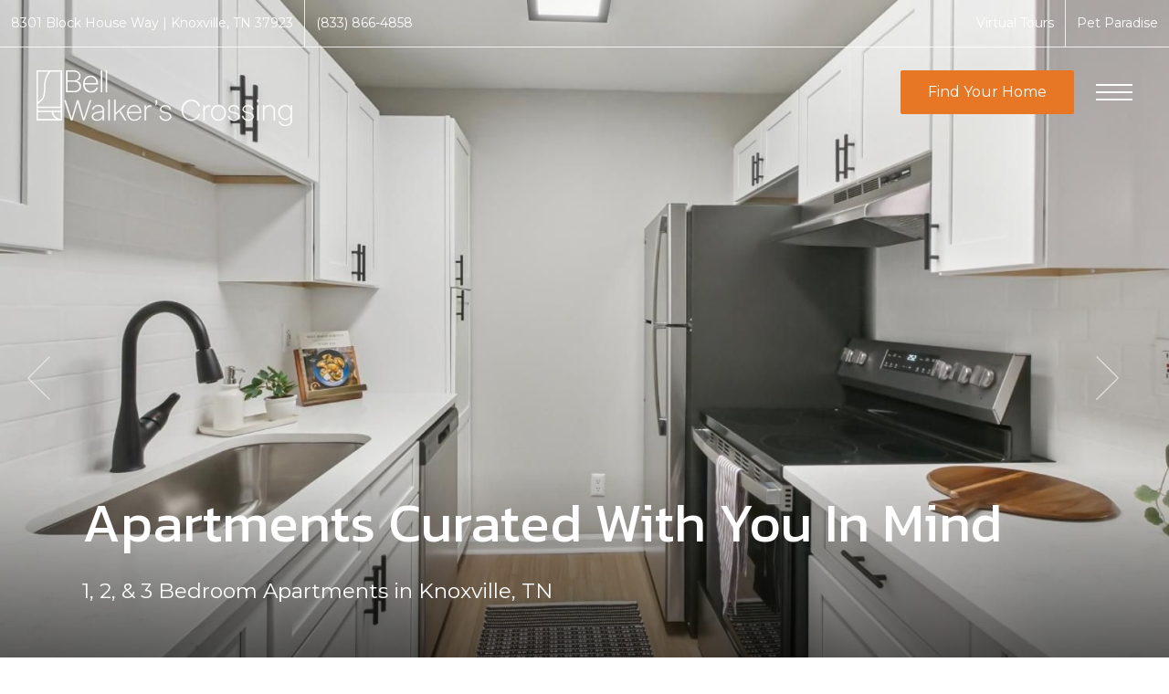

--- FILE ---
content_type: text/html; charset=UTF-8
request_url: https://bellwalkerscrossing.com/
body_size: 19099
content:
<!DOCTYPE html>
<!-- File Created: Wed, 14 Jan 2026 09:41:30 -0600 -->
<html xml:lang="en" lang="en" class="sticky-header--desktop_mobile custom-borders no-js theme-1 jd-palette-dark" >
<head>
  <meta charset="UTF-8" />
    <script>window._jonahErrorLog=[],window.onerror=function(o,r,n){o+=" in "+r+" on line "+n,window._jonahErrorLog.push(o),window.postMessage("_jonahErrorLog",window.location.origin)},console.stdError=console.error.bind(console),console.error=function(){console.stdError.apply(console,arguments),window._jonahErrorLog=window._jonahErrorLog.concat(Array.from(arguments)),window.postMessage("_jonahErrorLog",window.location.origin)};</script>
    <script>(function(w,d,s,l,i){w[l]=w[l]||[];w[l].push({'gtm.start':
new Date().getTime(),event:'gtm.js'});var f=d.getElementsByTagName(s)[0],
j=d.createElement(s),dl=l!='dataLayer'?'&l='+l:'';j.async=true;j.src=
'https://www.googletagmanager.com/gtm.js?id='+i+dl;f.parentNode.insertBefore(j,f);
})(window,document,'script','dataLayer','GTM-M5B5VFC');</script>

<script>(function(w,d,s,l,i){w[l]=w[l]||[];w[l].push({'gtm.start':
new Date().getTime(),event:'gtm.js'});var f=d.getElementsByTagName(s)[0],
j=d.createElement(s),dl=l!='dataLayer'?'&l='+l:'';j.async=true;j.src=
'https://www.googletagmanager.com/gtm.js?id='+i+dl;f.parentNode.insertBefore(j,f);
})(window,document,'script','dataLayer','GTM-P2MNTQC');</script>

  <meta name="msvalidate.01" content="FA0C2EFEAF10FBC48398E176EF496FB5" />
  <meta name="msvalidate.01" content="4BAD9736B87DA3365920C194BCA5670B" />
  <meta name="msvalidate.01" content="0736D67450DE22306D9CBAB66227F18E" />
  <meta name="msvalidate.01" content="2A37900C0449C087E7F05FB557022B51" />
  <meta name="description" content="Discover luxury living at Bell Walker’s Crossing and enjoy upscale amenities, pet-friendly spaces, and easy access to Turkey Creek and downtown Knoxville, TN." />
  <meta name="robots" content="index,follow" />
  <meta name="author" content="Bell Walker’s Crossing" />
  <meta name="copyright" content="© 2026 Bell Walker’s Crossing" />
  <meta name="generator" content="Jonah Systems, LLC - www.jonahdigital.com" />
  <meta name="viewport" content="width=device-width, initial-scale=1.0">
  <meta property="og:title" content="Bell Walker’s Crossing | Luxury Apartments in Knoxville, TN" />
  <meta property="og:description" content="Discover luxury living at Bell Walker’s Crossing and enjoy upscale amenities, pet-friendly spaces, and easy access to Turkey Creek and downtown Knoxville, TN." />
  <meta property="og:url" content="https://bellwalkerscrossing.com/" />
  <meta property="og:image" content="https://bellwalkerscrossing.com/assets/images/cache/og-7de4c092ac738125b26b86f81c9b9245.jpg" />
  <meta property="og:image:type" content="image/jpeg" />

  <link rel="apple-touch-icon-precomposed" href="https://bellwalkerscrossing.com/assets/images/cache/ios-3d153b4601b155fee67fcaaaeedf720b.png" />
  <link rel="shortcut icon" href="/assets/images/fav1.png" />

      <link rel="canonical" href="https://bellwalkerscrossing.com/" />
  
  <title>Bell Walker’s Crossing | Luxury Apartments in Knoxville, TN</title>

            <link rel="preconnect" href="https://fonts.googleapis.com" >
          <link rel="preconnect" href="https://fonts.gstatic.com" crossorigin>
      
  <link rel="stylesheet" href="https://bellwalkerscrossing.com/views/site/css/theme-1.css?v=1767893299">


  <style>.themer-logo{max-width:100%;} .themer-logo--mobile { display:none; } @media (max-width: 808px) {.themer-logo--mobile {display:block;}.themer-logo--mobile + .themer-logo--full {display: none;}}.themer-logo--main{width:300px;}@media (max-width: 1380px) {.themer-logo--main{width:280px;}}@media (max-width: 1180px) {.themer-logo--main{width:260px;}}@media (max-width: 980px) {.themer-logo--main{width:240px;}}@media (max-width: 808px) {.themer-logo--main{width:220px;}}@media (max-width: 660px) {.themer-logo--main{width:200px;}}@media (max-width: 480px) {.themer-logo--main{width:170px;}}.themer-logo--sticky{width:300px;}@media (max-width: 1380px) {.themer-logo--sticky{width:280px;}}@media (max-width: 1180px) {.themer-logo--sticky{width:260px;}}@media (max-width: 980px) {.themer-logo--sticky{width:240px;}}@media (max-width: 808px) {.themer-logo--sticky{width:220px;}}@media (max-width: 660px) {.themer-logo--sticky{width:200px;}}@media (max-width: 480px) {.themer-logo--sticky{width:170px;}}:root{--jds-body-font-family: "Montserrat", sans-serif;--jds-body-font-weight: 400;--jds-heading-font-family: "Kanit", sans-serif;--jds-heading-font-weight: 400;}.grecaptcha-badge{display:none !important;}</style>

  <style>/*html {*//* background-color: */ /*}*/::selection {background: rgba(232,119,37, .2);}::-moz-selection {background: rgba(232,119,37, .2);}:root {--jds-brand-color: #e87725;--jd-brand-color: var(--jds-brand-color);--jd-background-color: #fff;--jd-accessibility-outline-color: currentColor;}.page__content a {--jd-accessibility-outline-color: black;}/*.floorplan-buttons-accent-color .floorplan-details__toggle-link, */.floorplan-buttons-accent-color .floorplan-details__toggle-dropdown,.floorplan-buttons-accent-color .floorplan-details__toggle,.noUi-handle:after,.picker__lease-nav,.lease-term-wrap__item span,.lease-term-wrap__item--active:before,/*.footer__pet-policy-link,*//*.floorplan-listing-a__sold-out,.floorplan-listing-a__sold-out-alt,.floorplan-details-b__sold-out,.floorplan-listing-b__overlay-banner,.floorplan-listing-c__overlay-banner,*/.form__checkbox-fake--checked,.floorplan-toggle__tab--active,/*.floorplan-details__floor-select,*/.ebrochure__button,.floorplan-filter__bed-link--active,.floorplan-filter__bed-link--active:hover,.floorplan-filter__button--active,.floorplan-filter__button--active:hover,.floorplan-listing-a__details-button,.floorplan-listing-c__details-button,.floorplan-listing-d__details-button,.floorplan-listing-b__button,.check-availability__cell-link:not(.check-availability__cell-link--amenities),.form__field--submit,.map-a__cat-options,.neighborhood-b__poi-category-button,.map-a__nav-item--poi,.neighborhood-a__poi-load-more,.map-b__cat-select,.map-b__cat-options,.map-b__cat-selected,.map-c__cat-select,.map-c__cat-options,.map-c__cat-selected,.neighborhood-c__poi-button,.map-a__cat-selected,.page__button,.contact-a__column--map,.fpm__floorplate-header,.fpm__expand,.fpm__filter-checkbox-button--active,.fpm-unit-details__title-wrap,.fpm-unit-details__button,.fpm-form__field--submit,.floorplan-listing__details-button,.fpm-check-availability__cell-link,.fpm__filter-clear,.fpm-unit-details__toggle-item,.fpm__available-now-button:hover,.fpm__available-now-button--active,.fpm-unit-details__lease-term-link,.floorplan-details-a__button,.floorplan-details-b__button,.floorplan-details-c__button,.share-loader__circle,.neighborhood-a__mobile-address-link,.fpm-floorplan-listing__details-button,.neighborhood__poi-category-header--active,.homepage__video-section-overlay,.homepage__rotator-color-overlay,.form__checkbox-fake--checked,.contact-b__column--map,.floorplan-filter-b__filter-dropdown-trigger--has-value:before,.floorplan-filter-b__filter-toggle,.landing-page__content-block-button,.floorplan-building__floors-item.active .floorplan-building__floors-item-label--floor,.floorplan-filter-b__filter-tab-item--active,.tab__item--active {background-color: #e87725;}.floorplan-buttons-accent-color .floorplan-details__toggle-link--active {background-color: #b64500;}.floorplan-filter-b .datepicker--cell.-selected-,.interactive-embed .mfp-close,.picker__day--selected:hover,.picker__confirm {background-color: #e87725 !important;}.floorplan-listing__result-wrap--active,.floorplan-filter__results--active {background-color: rgba(232,119,37, .1);}.fpm-floorplan-listing__result-wrap--active,.picker__day--selected {background-color: rgba(232,119,37, .4) !important;}.amenity-b__expand,.check-availability__cell-link--amenities-active,.floorplan-filter-b__filter-flyout-link,.neighborhood-b__poi-category-header-text,.content-modal__body-title,.form__modal-title,.walkscore__link,.walkscore__title,.floorplan-listing__title,/*.contact-b__title,*//*.contact-a__address-header,*/.map__infobox-address-header,.map__infobox-poi-address-header,.floorplan-listing-a__title,.floorplan-listing-b__title,.floorplan-listing-c__title,.floorplan-listing-d__title,.floorplan-details-c__title,.fpm-floorplan-listing__title,.styled_text_link,.amenity-b__button,.amenity-c__expand,.content-modal__floorplan-specials-item-title {color: #e87725;}.floorplan-filter-b .datepicker--cell.-current-,.floorplan-filter-b .datepicker--cell.-current-.-in-range-,.floorplan-filter-b .datepicker--cell.-current- {color: #e87725 !important;}.amenity-b__expand svg *,.amenity-b__button svg *,.amenity-c__expand svg *,.check-availability__cell-link--amenities-active svg *,.neighborhood-b__poi-category-header-column--icon svg *,.fpm-check-availability__cell-link--icon svg *,.fpm__loading svg path,.map__infobox-pinpoint-svg svg *,.amenity-a__group-column a svg,.amenity-b__list-item a svg,.amenity-c__list-item a svg {fill: #e87725}.fpm__floorplate-unit--available {fill: #e87725 !important;}.fpm__building-floor--active,.fpm__building-floor--active * {fill: rgba(232,119,37, .7) !important;}.fpm__building-floor--active:hover * {fill: rgba(232,119,37, .9) !important;}.picker__day--selected {border-color: #e87725 !important;}.floorplan-filter-b .datepicker--cell.-range-to-,.noUi-handle,.noUi-handle:before,.noUi-handle:after,.walkscore__link,.form__field:focus,.ebrochure__input:focus,.floorplan-listing-c__item:hover,.floorplan-filter__bed-link--active {border-color: #e87725}.floorplan-filter-b .datepicker .-in-range-.datepicker--cell-day.-other-month-,.floorplan-filter-b .datepicker .-in-range-.datepicker--cell-year.-other-decade-,.floorplan-filter-b .datepicker--cell.-in-range- {background: rgba(232,119,37, .1) !important;}.floorplan-filter-b .datepicker--cell.-range-to-,.floorplan-filter-b .datepicker--cell.-in-range-.-focus- {background: rgba(232,119,37, .4) !important;}.floorplan-filter-b .datepicker .-selected-.datepicker--cell-day.-other-month-,.floorplan-filter-b .datepicker .-selected-.datepicker--cell-year.-other-decade- {background: rgba(232,119,37, .65) !important;}.floorplan-filter-b .datepicker .-selected-.datepicker--cell-day.-other-month-.-focus-,.floorplan-filter-b .datepicker .-selected-.datepicker--cell-year.-other-decade-.-focus-,.floorplan-filter-b .datepicker--cell.-selected-,.floorplan-filter-b .datepicker--cell.-selected-.-current- {background: rgba(232,119,37, .85) !important;}.picker__day--selected:before {border-top-color: #e87725 !important;}.parallax-section {background-color: #0d1033;}.sticky-header__wrap {background-color: #0d1033 !important;}@media only screen and (min-width: 980px) {.fpm-unit-details__similar-unit-header {background: #e87725;}}@media only screen and (min-width: 808px) {.page-title__button:hover {color: #e87725;}}@media only screen and (max-width: 808px) {.floorplan-toggle__tab--listing {background-color: #e87725;}.gallery__tab--active { color: #e87725; }}</style><style>.spm-unit-table__unit,.spm-floorplan-listing__title {color: #e87725;}.spm-floorplan-listing__result-wrap--active {background: rgba(232,119,37, .4);}.spm__tooltip-unit-count-cell--number,.spm-tooltip__heading,.spm__floorplate-header,.spm__expand,.spm__filter-checkbox-button--active,.spm-unit-table__heading,.spm-unit-details__title-wrap,.spm-unit-details__button,.spm-form__field--submit,.spm-check-availability__cell-link,.spm__filter-clear,.spm-unit-details__toggle-item,.spm__available-now-button:hover,.spm__available-now-button--active,.spm-floorplan-listing__details-button,.spm-unit-details__lease-term-link,.spm-amenity__title span {background-color: #e87725;}.spm-check-availability__cell-link--icon svg path,.spm__loading-tooltip svg path,.spm-unit-table__cell-loading svg *,.spm__loading svg path {fill: #e87725}.spm__floorplate-unit--available {fill: #e87725 !important;}.spm__building--available > [id^=building] {fill: #e87725 !important;}.spm__building--available:hover > [id^=building] {fill: #f78634 !important;}.spm__building--active > [id^=building] {fill: #f78634 !important;}@media only screen and (min-width: 980px) {.spm-unit-details__similar-unit-header {background: #e87725;}}</style><style>.popdown__alert,.popdown__button {background-color: #e87725 !important;}.popdown__title {color: #e87725 !important;}.class {fill: #e87725 !important;}.class {border-color: #e87725 !important;}@media (max-width: 808px) {.popdown__close {background-color: #e87725 !important;}}</style><style>.footer__social-link,.footer__banner-button,.header__control-button,.navigation__button--primary {background-color: #e87725;}.homepage__about-content a,.footer__siteplan-link:hover,.navigation__link span,.footer__siteplan-link span,.homepage__about-button-text,.homepage__callout-subtitle {color: #e87725;}.homepage__callout-svg svg * {fill: #e87725}.navigation__link:hover {border-color: #e87725}</style><style>.header__logo-wrapper:not(.header__logo-wrapper--themer) {width: 200px !important;}@media (max-width: 980px) {.header__logo-wrapper:not(.header__logo-wrapper--themer) {width: 133.33333333333px !important;}}@media (max-width: 808px) {.header__logo-wrapper:not(.header__logo-wrapper--themer) {width: 100px !important;}}.sticky-header__logo-wrapper:not(.sticky-header__logo-wrapper--themer) {width: 160px;max-width: none;max-height: none;}@media (max-width: 1180px) {.sticky-header__logo-wrapper:not(.sticky-header__logo-wrapper--themer) {width: 133.33333333333px;}}@media (max-width: 980px) {.sticky-header__logo-wrapper:not(.sticky-header__logo-wrapper--themer) {width: 106.66666666667px;}}@media (max-width: 808px) {.sticky-header__logo-wrapper:not(.sticky-header__logo-wrapper--themer) {width: 80px;}}</style><style>.client_logo_11 img, .client_logo_11 svg {height: 45px;}</style>
  <script>
    // -- Site settings & data
    var siteSettings = {"breakpoints":{"xlarge":1680,"large":1380,"medium":1180,"small":980,"fluid":808,"fluid_medium":660,"fluid_small":480,"fluid_xsmall":360},"sticky_header":"desktop_mobile","theme":1,"hs":false};
    var leaseUrl = "https://bellwalkerscrossing.securecafe.com/onlineleasing/bell-walkers-crossing/guestlogin.aspx";
    var mapUrl = "https://maps.app.goo.gl/8uDHJBvPsprgzDep6";
    var useSiteAnimations = true;
    var theme = 1;
    var genericFormError = "We encountered an issue submitting your request. We\'re working to resolve this right away. In the meantime, please reach out to the property directly at <a href=\"tel:8338664858\">(833) 866-4858</a>.";
    var videoLoopLimit = "auto";
        var addOnResources = {"popdown":{"selector":"#popdown-outer-stage","js":["\/popdown\/js\/popdown.min.js"],"css":[]},"reviews":{"selector":"#reviews-section, .reviews-page","js":["\/reviews-manager\/js\/reviews-manager.js"],"css":[]},"tour_scheduler":{"selector":"#tourSchedulerModal, #tourScheduler","js":["\/tour-scheduler\/js\/dist\/tour-scheduler.min.js"],"css":[]},"form_validate":{"boot":true,"js":["\/form-validate\/dist\/scripts.min.js"],"css":[]}};
  </script>

  <script src="https://cmp.osano.com/16CVv5SOBJExe4Bvf/4dd77793-bf9c-4ba2-b683-421bd1ca1b6a/osano.js"></script>

      <script src="//cdn.jonahdigital.com/widget/dist/widget.min.js?v=1767976419003"></script>
  </head>
<body class="page-homepage">
  <noscript><iframe src="https://www.googletagmanager.com/ns.html?id=GTM-M5B5VFC" height="0" width="0" style="display:none;visibility:hidden"></iframe></noscript>
<noscript><iframe src="https://www.googletagmanager.com/ns.html?id=GTM-P2MNTQC" height="0" width="0" style="display:none;visibility:hidden"></iframe></noscript>

  <div role="navigation" aria-label="Accessibility quick links">
    <div>
      <a href="#content" class="skip-to-content sr-only sr-only-focusable background">Skip to main content</a>
    </div>

      </div>

      <div style="display:none;" data-modal-id="pet-policy" class="content-modal">
      <div data-modal-content class="content-modal__content">

        <div class="content-modal__body">
          <a data-modal-close class="content-modal__close" href="">&times;</a>
          
          <div class="content-modal__body-column content-modal__body-column--content">
            <p class="secondary-font content-modal__body-title">Pet Policy</p>
            <div class="content-modal__body-content">
                            We know your pet is an important member of your family and we can’t wait to welcome them home at Bell Walker’s Crossing.<br />
• Pet Limit: 3<br />
• Pet Fee (non-refundable): $450/per pet<br />
• Pet Rent: $15/month per pet<br />
• Max Weight: No Limit            </div>
                      </div>
        </div>
      </div>
    </div>
  
  
  <div class="parent-popdown-container popdown-theme-1">
    
  <div
    class="popdown-stage"
    id="popdown-outer-stage"
    style="overflow:hidden;"
    data-show=""
    data-async="1"
    data-fullscreen="0"
    data-count="0"
    data-auto-rotate="4000"
          data-async-data="{&quot;accent_color&quot;:&quot;e87725&quot;,&quot;dark_palette_color&quot;:&quot;0d1033&quot;,&quot;light_palette_color&quot;:&quot;ffffff&quot;}"
      >

  
  </div>
  </div>
  <div class="page__wrap" style="position: relative; z-index:  5;">

    <div data-component="FlyoutNavigation" data-arg-layout="fullscreen" id="menu" class="navigation" style="display:none" tabindex="0" role="navigation" aria-label="Main Navigation">
    <div class="navigation__container">
      <button data-flyout-menu-toggle class="navigation__close" aria-label="Close Main Navigation" aria-haspopup="true" aria-expanded="true" aria-controls="menu">
        <svg xmlns="http://www.w3.org/2000/svg" viewBox="0 0 48.3 48.3"><defs><style>.cls-1{fill:#fff;}</style></defs><polygon class="cls-1" points="48.3 2.3 46 0 24.15 21.85 2.3 0 0 2.3 21.85 24.15 0 46 2.3 48.3 24.15 26.45 46 48.3 48.3 46 26.45 24.15 48.3 2.3"/></svg>      </button>
    </div>
    <div class="navigation__wrapper">
      <div data-el="navigation-list" data-component="NavigationList" data-arg-subnav-type="default" data-arg-animate="true" class="navigation-list navigation-list--skin-light navigation-list--text-size-default navigation-list--layout-default navigation-list--align-center navigation-list--subnav-type-default navigation-list--font-type-default  navigation-list--mod-">
  <div data-el="mainnav" role="navigation" aria-label="Main">
    <div class="navigation-list__nav">
      <ul class="navigation-list__list navigation-list__list--parent">
                                    <li class="navigation-list__list-item navigation-list__list-item--parent">
          <a href="/" target="_self" role="menuitem" aria-haspopup="false" aria-label="Go to Home" data-el="parent-link[]" data-id="8" class="navigation-list__list-item-link navigation-list__list-item-link--parent ">
          <span class="navigation-list__list-item-link-content">
              <span class="navigation-list__list-item-link-text">Home</span>
                          </span>
          </a>

                    </li>
                            <li class="navigation-list__list-item navigation-list__list-item--parent">
          <a href="/amenities/" target="_self" role="menuitem" aria-haspopup="false" aria-label="Go to Amenities" data-el="parent-link[]" data-id="3" class="navigation-list__list-item-link navigation-list__list-item-link--parent ">
          <span class="navigation-list__list-item-link-content">
              <span class="navigation-list__list-item-link-text">Amenities</span>
                          </span>
          </a>

                    </li>
                            <li class="navigation-list__list-item navigation-list__list-item--parent">
          <a href="/floorplans/" target="_self" role="menuitem" aria-haspopup="false" aria-label="Go to Floorplans" data-el="parent-link[]" data-id="2" class="navigation-list__list-item-link navigation-list__list-item-link--parent ">
          <span class="navigation-list__list-item-link-content">
              <span class="navigation-list__list-item-link-text">Floorplans</span>
                          </span>
          </a>

                    </li>
                            <li class="navigation-list__list-item navigation-list__list-item--parent">
          <a href="/gallery/" target="_self" role="menuitem" aria-haspopup="false" aria-label="Go to Gallery" data-el="parent-link[]" data-id="5" class="navigation-list__list-item-link navigation-list__list-item-link--parent ">
          <span class="navigation-list__list-item-link-content">
              <span class="navigation-list__list-item-link-text">Gallery</span>
                          </span>
          </a>

                    </li>
                            <li class="navigation-list__list-item navigation-list__list-item--parent">
          <a href="/neighborhood/" target="_self" role="menuitem" aria-haspopup="false" aria-label="Go to Neighborhood" data-el="parent-link[]" data-id="4" class="navigation-list__list-item-link navigation-list__list-item-link--parent ">
          <span class="navigation-list__list-item-link-content">
              <span class="navigation-list__list-item-link-text">Neighborhood</span>
                          </span>
          </a>

                    </li>
                            <li class="navigation-list__list-item navigation-list__list-item--parent">
          <a href="/residents/" target="_self" role="menuitem" aria-haspopup="false" aria-label="Go to Residents" data-el="parent-link[]" data-id="6" class="navigation-list__list-item-link navigation-list__list-item-link--parent ">
          <span class="navigation-list__list-item-link-content">
              <span class="navigation-list__list-item-link-text">Residents</span>
                          </span>
          </a>

                    </li>
                            <li class="navigation-list__list-item navigation-list__list-item--parent">
          <a href="/contact/" target="_self" role="menuitem" aria-haspopup="false" aria-label="Go to Contact" data-el="parent-link[]" data-id="7" class="navigation-list__list-item-link navigation-list__list-item-link--parent ">
          <span class="navigation-list__list-item-link-content">
              <span class="navigation-list__list-item-link-text">Contact</span>
                          </span>
          </a>

                    </li>
                            <li class="navigation-list__list-item navigation-list__list-item--parent">
          <a href="/p/pet-paradise/" target="_self" role="menuitem" aria-haspopup="false" aria-label="Go to Pet Paradise" data-el="parent-link[]" data-id="9" class="navigation-list__list-item-link navigation-list__list-item-link--parent ">
          <span class="navigation-list__list-item-link-content">
              <span class="navigation-list__list-item-link-text">Pet Paradise</span>
                          </span>
          </a>

                    </li>
              </ul>

              <div class="navigation-list__buttons">
                      <div class="navigation-list__buttons-row">
              <a href="/floorplans/" target="_self" aria-label="Find Your Home" class="navigation-list__button navigation-list__button--primary">
                <span class="vertaligner-primary">Find Your Home</span>
              </a>
            </div>
          
                      <div class="navigation-list__buttons-row">
                              <a href="/p/pet-paradise/" target="_self" aria-label="Pet Paradise" class="navigation-list__button">
                  <span class="vertaligner-primary">Pet Paradise</span>
                </a>
              
                              <a href="/virtual-tours/" target="_self" aria-label="Virtual Tours" class="navigation-list__button">
                  <span class="vertaligner-primary">Virtual Tours</span>
                </a>
                          </div>
                  </div>
      
      
          </div>
  </div>

  </div>
    </div>
  </div>

  <div data-component="StickyHeader" data-arg-visibility="on-header-pass" class="sticky-header sticky-header--dark" id="sticky-header" tabindex="-1" role="navigation" aria-label="Secondary Navigation" aria-disabled="true">
    <div class="sticky-header__wrap">
      <div class="sticky-header__container">
                  <div class="sticky-header__column">
                          <a href="/" class="sticky-header__logo-wrapper sticky-header__logo-wrapper--themer">
                <img class="themer-logo themer-logo--sticky themer-logo--full" data-el="logo-cloaked[]" data-manual-src="/themer/assets/logo/logo_sticky_1748984260.svg" title="Bell Walker’s Crossing" alt="Bell Walker’s Crossing Logo" />              </a>
                      </div>
        
        <div class="sticky-header__column sticky-header__column--nav-list">
          <div data-el="navigation-list" data-component="NavigationList" data-arg-subnav-type="flyout" data-arg-animate="true" class="navigation-list navigation-list--skin-dark navigation-list--text-size-xsmall navigation-list--layout-inline navigation-list--align-right navigation-list--subnav-type-flyout navigation-list--font-type-default  navigation-list--mod-">
  <div data-el="mainnav" role="navigation" aria-label="Main">
    <div class="navigation-list__nav">
      <ul class="navigation-list__list navigation-list__list--parent">
                                    <li class="navigation-list__list-item navigation-list__list-item--parent">
          <a href="/" target="_self" role="menuitem" aria-haspopup="false" aria-label="Go to Home" data-el="parent-link[]" data-id="8" class="navigation-list__list-item-link navigation-list__list-item-link--parent ">
          <span class="navigation-list__list-item-link-content">
              <span class="navigation-list__list-item-link-text">Home</span>
                          </span>
          </a>

                    </li>
                            <li class="navigation-list__list-item navigation-list__list-item--parent">
          <a href="/amenities/" target="_self" role="menuitem" aria-haspopup="false" aria-label="Go to Amenities" data-el="parent-link[]" data-id="3" class="navigation-list__list-item-link navigation-list__list-item-link--parent ">
          <span class="navigation-list__list-item-link-content">
              <span class="navigation-list__list-item-link-text">Amenities</span>
                          </span>
          </a>

                    </li>
                            <li class="navigation-list__list-item navigation-list__list-item--parent">
          <a href="/floorplans/" target="_self" role="menuitem" aria-haspopup="false" aria-label="Go to Floorplans" data-el="parent-link[]" data-id="2" class="navigation-list__list-item-link navigation-list__list-item-link--parent ">
          <span class="navigation-list__list-item-link-content">
              <span class="navigation-list__list-item-link-text">Floorplans</span>
                          </span>
          </a>

                    </li>
                            <li class="navigation-list__list-item navigation-list__list-item--parent">
          <a href="/gallery/" target="_self" role="menuitem" aria-haspopup="false" aria-label="Go to Gallery" data-el="parent-link[]" data-id="5" class="navigation-list__list-item-link navigation-list__list-item-link--parent ">
          <span class="navigation-list__list-item-link-content">
              <span class="navigation-list__list-item-link-text">Gallery</span>
                          </span>
          </a>

                    </li>
                            <li class="navigation-list__list-item navigation-list__list-item--parent">
          <a href="/neighborhood/" target="_self" role="menuitem" aria-haspopup="false" aria-label="Go to Neighborhood" data-el="parent-link[]" data-id="4" class="navigation-list__list-item-link navigation-list__list-item-link--parent ">
          <span class="navigation-list__list-item-link-content">
              <span class="navigation-list__list-item-link-text">Neighborhood</span>
                          </span>
          </a>

                    </li>
                            <li class="navigation-list__list-item navigation-list__list-item--parent">
          <a href="/residents/" target="_self" role="menuitem" aria-haspopup="false" aria-label="Go to Residents" data-el="parent-link[]" data-id="6" class="navigation-list__list-item-link navigation-list__list-item-link--parent ">
          <span class="navigation-list__list-item-link-content">
              <span class="navigation-list__list-item-link-text">Residents</span>
                          </span>
          </a>

                    </li>
                            <li class="navigation-list__list-item navigation-list__list-item--parent">
          <a href="/contact/" target="_self" role="menuitem" aria-haspopup="false" aria-label="Go to Contact" data-el="parent-link[]" data-id="7" class="navigation-list__list-item-link navigation-list__list-item-link--parent ">
          <span class="navigation-list__list-item-link-content">
              <span class="navigation-list__list-item-link-text">Contact</span>
                          </span>
          </a>

                    </li>
                            <li class="navigation-list__list-item navigation-list__list-item--parent">
          <a href="/p/pet-paradise/" target="_self" role="menuitem" aria-haspopup="false" aria-label="Go to Pet Paradise" data-el="parent-link[]" data-id="9" class="navigation-list__list-item-link navigation-list__list-item-link--parent ">
          <span class="navigation-list__list-item-link-content">
              <span class="navigation-list__list-item-link-text">Pet Paradise</span>
                          </span>
          </a>

                    </li>
              </ul>

      
      
          </div>
  </div>

  </div>
        </div>
        <div class="sticky-header__column">
                      <a class="sticky-header__button" href="/floorplans/" target="_self">
              <span class="vertaligner-primary">Find Your Home</span>
            </a>
          
                      <a href="tel:8338664858" aria-label="Call Us at (833) 866-4858" title="Call Us" class="sticky-header__phone">
              <svg enable-background="new 0 0 40 40" height="40" viewBox="0 0 40 40" width="40" xmlns="http://www.w3.org/2000/svg"><g fill="#959595"><path d="m20 2c9.925 0 18 8.075 18 18s-8.075 18-18 18-18-8.075-18-18 8.075-18 18-18m0-2c-11.045 0-20 8.954-20 20 0 11.047 8.955 20 20 20 11.047 0 20-8.953 20-20 0-11.046-8.953-20-20-20z"/><path clip-rule="evenodd" d="m14.371 9.793c1.207-.228 1.998 1.133 2.6 2.072.586.912 1.307 1.982 1.016 3.169-.162.666-.764 1.029-1.219 1.422-.449.388-1.133.744-1.299 1.34-.271.967.322 1.982.689 2.56.834 1.306 1.842 2.483 3.129 3.534.623.51 1.488 1.191 2.355 1.016 1.295-.262 1.637-1.859 3.047-2.072 1.342-.203 2.25.77 3.008 1.422.73.631 1.908 1.439 1.828 2.52-.047.621-.545 1.006-.977 1.381-.439.383-.824.813-1.258 1.096-1.051.686-2.34 1.022-3.82.976-1.451-.045-2.607-.538-3.656-1.097-2.051-1.094-3.672-2.633-5.199-4.348-1.502-1.686-2.889-3.682-3.656-5.889-.957-2.756-.451-5.587 1.098-7.353.262-.3.676-.613 1.055-.935.378-.323.728-.714 1.259-.814z" fill-rule="evenodd"/></g></svg>            </a>
          
          <button data-flyout-menu-toggle class="sticky-header__hamburger" aria-label="Open Menu" title="Open Menu" aria-haspopup="true" aria-expanded="false" aria-controls="menu">
            <span class="hamburger">
              <span class="hamburger__bun"></span>
              <span class="hamburger__bun"></span>
              <span class="hamburger__bun"></span>
            </span>
                      </button>

        </div>
      </div>
    </div>
  </div>

<header data-component="Header" class="header">
  <div class="header__toolbar">
    <div class="header__toolbar-container">
      <ul class="header__toolbar-column header__toolbar-column--left">
        <li class="header__toolbar-cell">
          <a href="https://maps.app.goo.gl/8uDHJBvPsprgzDep6" aria-label="Get Directions to 8301 Block House Way Knoxville, TN 37923" title="Get Directions" target="_blank" class="header__toolbar-content header__toolbar-content--address header__toolbar-content--link header__toolbar-content--flush-left" aria-label="Get Directions">
            <span class="vertaligner-primary">
              8301 Block House Way <span aria-hidden="true">|</span> Knoxville, TN 37923            </span>
          </a>
        </li>
                  <li class="header__toolbar-cell">
            <a href="tel:8338664858" aria-label="Call Us at (833) 866-4858" title="Call Us" class="header__toolbar-content header__toolbar-content--link header__toolbar-content--bold">
              <span class="vertaligner-primary">(833) 866-4858</span>
            </a>
          </li>
              </ul>
      <ul class="header__toolbar-column header__toolbar-column--right">
                  <li class="header__toolbar-cell">
            <a href="/virtual-tours/" target="_self" class="header__toolbar-content header__toolbar-content--link">
              <span class="vertaligner-primary">Virtual Tours</span>
            </a>
          </li>
        
        
                  <li class="header__toolbar-cell">
            <a href="/p/pet-paradise/" target="_self" class="header__toolbar-content header__toolbar-content--link">
              <span class="vertaligner-primary">Pet Paradise</span>
            </a>
          </li>
              </ul>
    </div>
  </div>
  <div class="header__container">
          <a href="/" class="header__themer-logo-wrapper" aria-label="Go To Homepage">
        <img class="themer-logo themer-logo--main themer-logo--full" fetchpriority="high" src="/themer/assets/logo/logo_main_1748984250.svg" title="Bell Walker’s Crossing" alt="Bell Walker’s Crossing Logo" />      </a>
    
    <div class="header__control">
              <a class="header__control-button" target="_self" href="/floorplans/">
          <span class="vertaligner-primary">Find Your Home</span>
        </a>
      
              <a href="tel:8338664858" aria-label="Call Us at (833) 866-4858" title="Call Us" class="header__phone">
          <svg enable-background="new 0 0 40 40" height="40" viewBox="0 0 40 40" width="40" xmlns="http://www.w3.org/2000/svg"><g fill="#959595"><path d="m20 2c9.925 0 18 8.075 18 18s-8.075 18-18 18-18-8.075-18-18 8.075-18 18-18m0-2c-11.045 0-20 8.954-20 20 0 11.047 8.955 20 20 20 11.047 0 20-8.953 20-20 0-11.046-8.953-20-20-20z"/><path clip-rule="evenodd" d="m14.371 9.793c1.207-.228 1.998 1.133 2.6 2.072.586.912 1.307 1.982 1.016 3.169-.162.666-.764 1.029-1.219 1.422-.449.388-1.133.744-1.299 1.34-.271.967.322 1.982.689 2.56.834 1.306 1.842 2.483 3.129 3.534.623.51 1.488 1.191 2.355 1.016 1.295-.262 1.637-1.859 3.047-2.072 1.342-.203 2.25.77 3.008 1.422.73.631 1.908 1.439 1.828 2.52-.047.621-.545 1.006-.977 1.381-.439.383-.824.813-1.258 1.096-1.051.686-2.34 1.022-3.82.976-1.451-.045-2.607-.538-3.656-1.097-2.051-1.094-3.672-2.633-5.199-4.348-1.502-1.686-2.889-3.682-3.656-5.889-.957-2.756-.451-5.587 1.098-7.353.262-.3.676-.613 1.055-.935.378-.323.728-.714 1.259-.814z" fill-rule="evenodd"/></g></svg>        </a>
      
              <button data-flyout-menu-toggle id="hamburger" class="header__hamburger" aria-label="Open Menu" title="Open Menu" aria-haspopup="true" aria-expanded="false" aria-controls="menu">
          <span class="hamburger">
            <span class="hamburger__bun"></span>
            <span class="hamburger__bun"></span>
            <span class="hamburger__bun"></span>
          </span>
                  </button>
          </div>
  </div>
</header>

<div id="content-container" class="page-container">

<script>
  var rotatorSettings = {"speed":5000,"nav":"direction","stretch":"stretch_desktop_only","movement":"parallax","attachment":"fixed"};
  var truncationLimit = 1200;
</script>

<div class="homepage" role="main">
  
<div data-component="Hero"
  data-arg-movement="parallax"
  data-arg-movement-attachment="fixed"
  data-arg-fallback-video-to-rotator="false"
  class="homepage__rotator flexslider homepage__rotator--stretch_desktop_only homepage__rotator--stretch-desktop" id="homepage_rotator" role="banner">
  <div class="sr-only" role="heading" aria-level="1">Bell Walker’s Crossing</div>

  
  <div class="rotator-parallax rotator-parallax--fixed">

              <div data-el="slides">
        <ul class="homepage__rotator-slides homepage__rotator-slides--stretch_desktop_only slides">
                                                  <li   class="homepage__rotator-slide  mobile-retain-content">
                <div class="homepage__rotator-container">
                
                
                                                    <div class="homepage__rotator-dimmer homepage__rotator-dimmer--bottom" style="opacity: 0.7"></div>
                
                                  <div class="homepage__rotator-content homepage__rotator-content--retain-mobile">
                    <div class="homepage__rotator-content-column homepage__rotator-content-column--left">
                      <p class="homepage__rotator-content-title">Apartments Curated With You In Mind</p>
                      <p class="homepage__rotator-content-subtitle">1, 2, & 3 Bedroom Apartments in Knoxville, TN</p>
                    </div>
                                      </div>
                
                <div data-el="image-container[]" class="homepage__rotator-image-container">
                  <img data-el="image[]" class="homepage__rotator-image" fetchpriority="high" src="https://bellwalkerscrossing.com/assets/images/cache/OuKQB324p1gnbKMpP1R8Km3ztoqSJCt8e2gs9sXp-8e91f2b19ba60a0b364abe4c4f189c37.jpg" alt="a kitchen with white cabinets" title="Beautiful kitchens with designer finishes"/>
                </div>
                </div>
              </li>
                                        <li   class="homepage__rotator-slide  mobile-retain-content">
                <div class="homepage__rotator-container">
                
                                  <div class="homepage__rotator-dimmer homepage__rotator-dimmer--top" style="opacity: 0.4"></div>
                
                                                    <div class="homepage__rotator-dimmer homepage__rotator-dimmer--bottom" style="opacity: 0.3"></div>
                
                                  <div class="homepage__rotator-content homepage__rotator-content--retain-mobile">
                    <div class="homepage__rotator-content-column homepage__rotator-content-column--left">
                      <p class="homepage__rotator-content-title">No Need For Compromise, Bell Walkers Crossing Has A Selection For Everyone</p>
                      <p class="homepage__rotator-content-subtitle">Walker's Crossing offers 9 Different Finish Options From Cozy Earthy Tones To Bright Modern  Finishes  </p>
                    </div>
                                      </div>
                
                <div data-el="image-container[]" class="homepage__rotator-image-container">
                  <img data-el="image[]" class="homepage__rotator-image" data-manual-src="https://bellwalkerscrossing.com/assets/images/cache/shoootin-photo-10-dc7d2bfcaeff9a379a6dd4c7c59bfc2d.jpg"  alt="No Need For Compromise, Bell Walkers Crossing Has A Selection For Everyone" title="No Need For Compromise, Bell Walkers Crossing Has A Selection For Everyone"/>
                </div>
                </div>
              </li>
                                        <li   class="homepage__rotator-slide  mobile-retain-content">
                <div class="homepage__rotator-container">
                
                
                                                    <div class="homepage__rotator-dimmer homepage__rotator-dimmer--bottom" style="opacity: 0.7"></div>
                
                                  <div class="homepage__rotator-content homepage__rotator-content--retain-mobile">
                    <div class="homepage__rotator-content-column homepage__rotator-content-column--left">
                      <p class="homepage__rotator-content-title">Relax & Restore at Bell Walkers Crossing</p>
                      <p class="homepage__rotator-content-subtitle">Elevated Amenities For An Elevated  Lifestyle</p>
                    </div>
                                      </div>
                
                <div data-el="image-container[]" class="homepage__rotator-image-container">
                  <img data-el="image[]" class="homepage__rotator-image" data-manual-src="https://bellwalkerscrossing.com/assets/images/cache/BellWalkersCrossing_Pool2_May2024_HighRes-6ed531ce3bb0928ddd0418b5edf02592.jpg"  alt="Relax &amp; Restore at Bell Walkers Crossing" title="Relax &amp; Restore at Bell Walkers Crossing"/>
                </div>
                </div>
              </li>
                              </ul>
      </div>
    
      </div>
</div>

    


  <div id="rotator-scroll-target">
          <ul class="homepage__callout homepage__callout--ken-burns">
                  <li class="homepage__callout-item wow fadeIn">
            <a class="homepage__callout-link" href="/floorplans/" target="_self">
              <div class="homepage__callout-image-wrap">
                <div class="homepage__callout-image" data-src="https://bellwalkerscrossing.com/assets/images/cache/BellWalkersCrossing_SequoyahModelLivingRoom2_May2025_HighRes-1-358c81b75ab43ab65d892da41b62e8e5.jpg"></div>
              </div>
              <div class="homepage__callout-label">
                <p class="homepage__callout-title jds-mb-2xs">Spacious Layouts</p>
                <p class="homepage__callout-subtitle">Find the Perfect Home Today</p>
                <div class="homepage__callout-svg">
                  <svg enable-background="new 0 0 53.2 22.8" height="22.8" viewBox="0 0 53.2 22.8" width="53.2" xmlns="http://www.w3.org/2000/svg"><path d="m41.9.1c-.2-.2-.5-.2-.7 0s-.2.5 0 .7l10 10h-50.7c-.3 0-.5.2-.5.5s.2.5.5.5h50.7l-10 10c-.2.2-.2.5 0 .7.1.1.2.1.4.1s.3 0 .4-.1l11.2-11.2z"/></svg>                </div>
            </div>
            </a>
          </li>
                  <li class="homepage__callout-item wow fadeIn">
            <a class="homepage__callout-link" href="/amenities/" target="_self">
              <div class="homepage__callout-image-wrap">
                <div class="homepage__callout-image" data-src="https://bellwalkerscrossing.com/assets/images/cache/BellWalkersCrossing_FitnessCenter3_May2025_HighRes-9a75e7b4aa66d977bac1ef6b6fc9beb5.jpg"></div>
              </div>
              <div class="homepage__callout-label">
                <p class="homepage__callout-title jds-mb-2xs">World Class Amenities</p>
                <p class="homepage__callout-subtitle">Explore them all</p>
                <div class="homepage__callout-svg">
                  <svg enable-background="new 0 0 53.2 22.8" height="22.8" viewBox="0 0 53.2 22.8" width="53.2" xmlns="http://www.w3.org/2000/svg"><path d="m41.9.1c-.2-.2-.5-.2-.7 0s-.2.5 0 .7l10 10h-50.7c-.3 0-.5.2-.5.5s.2.5.5.5h50.7l-10 10c-.2.2-.2.5 0 .7.1.1.2.1.4.1s.3 0 .4-.1l11.2-11.2z"/></svg>                </div>
            </div>
            </a>
          </li>
                  <li class="homepage__callout-item wow fadeIn">
            <a class="homepage__callout-link" href="/neighborhood/" target="_self">
              <div class="homepage__callout-image-wrap">
                <div class="homepage__callout-image" data-src="https://bellwalkerscrossing.com/assets/images/cache/Website-Header-Images-75104d34219f3cdb501639acf6b8a536.png"></div>
              </div>
              <div class="homepage__callout-label">
                <p class="homepage__callout-title jds-mb-2xs">Convenience & Comfort</p>
                <p class="homepage__callout-subtitle">Explore the Neighborhood</p>
                <div class="homepage__callout-svg">
                  <svg enable-background="new 0 0 53.2 22.8" height="22.8" viewBox="0 0 53.2 22.8" width="53.2" xmlns="http://www.w3.org/2000/svg"><path d="m41.9.1c-.2-.2-.5-.2-.7 0s-.2.5 0 .7l10 10h-50.7c-.3 0-.5.2-.5.5s.2.5.5.5h50.7l-10 10c-.2.2-.2.5 0 .7.1.1.2.1.4.1s.3 0 .4-.1l11.2-11.2z"/></svg>                </div>
            </div>
            </a>
          </li>
              </ul>
    
          
<div data-component="DynamicImage" data-arg-movement="parallax" data-arg-scale="default" data-parallax-section="parallax" class="parallax-section parallax-section--1 parallax-section--bordered parallax-section--small">
      <style>.parallax-section--1{background-color:#e87725;}</style>
    <div class="parallax-section__container">
          <div class="parallax-section__color-overlay"
      style="background-color: #111111;opacity: .3 ;"
    ></div>
  
  <div class="parallax-section__content">
    
          <p class="parallax-section__text">Delight Around Every Corner</p>
    
          <p class="parallax-section__subtitle">Our Residents Are Our North Star, That Is Why Every Detail Matters.</p>
    
                
      <a class="parallax-section__button" href="/amenities/" target="_self">
        <span class="vertaligner-primary">Explore the Amenities</span>
      </a>
      </div>

  
      <img data-parallax-image="default" class="parallax-section__image" src="https://bellwalkerscrossing.com/assets/images/cache/shoootin-photo-111-1a70f38e4af95369e8f92cad151c15e6.jpg" data-src="https://bellwalkerscrossing.com/assets/images/cache/shoootin-photo-111-af73868e7cadb924c60ce1660d5d90a8.jpg" alt="Delight Around Every Corner" title="Delight Around Every Corner"/>
    </div>
  </div>
      <div id="content" class="homepage__about homepage__about--border-bottom">
        <div class="homepage__about-container wow fadeIn">
          <div class="homepage__about-table">
            <div class="homepage__about-column homepage__about-column--left ">
                            <h1 class="homepage__about-title" tabindex="0">
                <span>Luxury Living at Bell Walker's Crossing</span>
              </h1>
              <p data-component="TruncateText" data-arg-limit="1200" data-arg-readmore-class="homepage__about-content--link" class="homepage__about-content" tabindex="0">Find your new home at Bell Walker’s Crossing, sophisticated suburban living in Knoxville, TN. Located minutes from Turkey Creek, Hardin Valley schools, and downtown, our pet-friendly community offers everything you need for a thriving lifestyle.<br />
<br />
Choose from spacious one-, two-, and three-bedroom apartments offering some of the largest square footage in Knoxville, each designed with upscale finishes like granite countertops, vaulted ceilings, and large private patios. Enjoy exclusive amenities including a resort-style pool, coworking spaces, and a sprawling 24-hour apartment fitness center. We even offer RV and boat parking, luxuries rarely found elsewhere in Knoxville.<br />
<br />
Whether you're enjoying a convenient commute via the nearby I-40/I-75 interchange or relaxing in serene courtyards framed by vibrant landscaping, Bell Walker’s Crossing invites you to experience elevated everyday living. Visit today and discover all we have to offer!</p>
            </div>

                          <div class="homepage__about-column homepage__about-column--right">
                                  <a class="homepage__about-button" target="_self" href="/schedule-a-tour/">
                    <p class="homepage__about-button-text">
                      Schedule a Tour                    </p>
                  </a>
                                  <a class="homepage__about-button" target="_blank" href="https://bellwalkerscrossing.securecafe.com/onlineleasing/bell-walkers-crossing/guestlogin.aspx">
                    <p class="homepage__about-button-text">
                      Lease Online                    </p>
                  </a>
                              </div>
                      </div>
        </div>

              </div>
    
    
          
<div data-component="DynamicImage" data-arg-movement="parallax" data-arg-scale="default" data-parallax-section="parallax" class="parallax-section parallax-section--2 parallax-section--bordered parallax-section--small">
      <style>.parallax-section--2{background-color:#e87725;}</style>
    <div class="parallax-section__container">
          <div class="parallax-section__color-overlay"
      style="background-color: #111111;opacity: .3 ;"
    ></div>
  
  <div class="parallax-section__content">
    
          <p class="parallax-section__text">Unparalleled Living in Knoxville, TN.</p>
    
          <p class="parallax-section__subtitle">Home revolves around you, with 9 Renovation Styles, your options are limitless. </p>
    
                
      <a class="parallax-section__button" href="/floorplans/" target="_self">
        <span class="vertaligner-primary">View Floorplans</span>
      </a>
      </div>

  
      <picture>
      <source media="(max-width: 700px)" srcset="https://bellwalkerscrossing.com/assets/images/cache/Mobile-2-d457004ef45afe1eacbba1fd0618a72c.jpg"/>
      <source media="(min-width: 700px)" srcset="https://bellwalkerscrossing.com/assets/images/cache/Parallax-2-c7418cc6a323c58c62ebc54ce9d9d4a4.jpg"/>
      <img data-parallax-image="default" class="parallax-section__image" src="https://bellwalkerscrossing.com/assets/images/cache/Parallax-2-1c76eb0937f83922c720ce2ca793f4d6.jpg" data-src="https://bellwalkerscrossing.com/assets/images/cache/Parallax-2-c7418cc6a323c58c62ebc54ce9d9d4a4.jpg" alt="Open space living area with natural lighting" title="The essence of exceptional living"/>
    </picture>
    </div>
  </div>
    
      </div>
</div>
</div>
<div class="footer">
      <div class="footer__banner" role="complementary" aria-label="Footer Callout">
      <h2 class="footer__banner-title wow fadeIn">Your new home awaits.</h2>
              <div class="footer__banner-button-wrap wow fadeIn">
          <div class="footer__banner-button-container">
            <div class="jd-button-list jd-button-list--centered">
                              <a class="jd-button jd-button--brand" target="_self" href="/schedule-a-tour/">
                  <span class="vertaligner-primary">Tour Today</span>
                </a>
                              <a class="jd-button jd-button--brand" target="_self" href="/floorplans/">
                  <span class="vertaligner-primary">Find Your Home</span>
                </a>
                          </div>
          </div>
        </div>
          </div>
  
  


      <div class="footer__instagram" role="complementary" aria-label="Featured Gallery">
      <div class="footer__instagram-container">
        <div class="footer__instagram-column footer__instagram-column--right">
                                                <a data-fancybox="featured-photos" data-caption="Pet Pardise" class="footer__instagram-item footer__instagram-item--five" href="https://bellwalkerscrossing.com/assets/images/cache/dog101-030972b55b77b11320404d77a9fe8004.jpg" aria-label="Pet Pardise">
                <img class="footer__instagram-image" src="https://bellwalkerscrossing.com/assets/images/cache/dog101-131ecb9cb1f83f84d2e1a1ef38979b24.jpg" data-src="https://bellwalkerscrossing.com/assets/images/cache/dog101-ba03f2bd8d19280d564e67eed5b45178.jpg" alt="Pet Pardise" title="Pet Pardise" />
              </a>
                                                            <a data-fancybox="featured-photos" data-caption="Relax and recharge in beautiful and spacious bedrooms" class="footer__instagram-item footer__instagram-item--five" href="https://bellwalkerscrossing.com/assets/images/cache/aMmHYyCZlTSZ4RDOF2ccEOpxTBcSWZiijlnk1yWW-fdcf56ddfd81909416cb163c4395f423.jpg" aria-label="Relax and recharge in beautiful and spacious bedrooms">
                <img class="footer__instagram-image" src="https://bellwalkerscrossing.com/assets/images/cache/aMmHYyCZlTSZ4RDOF2ccEOpxTBcSWZiijlnk1yWW-f633c7272269fcc0c524dfdbc61ee9d0.jpg" data-src="https://bellwalkerscrossing.com/assets/images/cache/aMmHYyCZlTSZ4RDOF2ccEOpxTBcSWZiijlnk1yWW-0eed600e86377c664d7dcd5462e196ac.jpg" alt="a bedroom with a bed and a fan" title="Relax and recharge in beautiful and spacious bedrooms" />
              </a>
                                                            <a data-fancybox="featured-photos" data-caption="Spacious balconies" class="footer__instagram-item footer__instagram-item--five" href="https://bellwalkerscrossing.com/assets/images/cache/3nQiGWC0WMjmCK5ssaBtTRODTgdsQeacjlHItF4b-8b99ac370d8a55611270d72c82c0b8b6.jpg" aria-label="Spacious balconies">
                <img class="footer__instagram-image" src="https://bellwalkerscrossing.com/assets/images/cache/3nQiGWC0WMjmCK5ssaBtTRODTgdsQeacjlHItF4b-5a468a966e1ef4209074c6f5b4aebbf6.jpg" data-src="https://bellwalkerscrossing.com/assets/images/cache/3nQiGWC0WMjmCK5ssaBtTRODTgdsQeacjlHItF4b-2b188d7114daebbfc28615dd8866aeab.jpg" alt="a deck with chairs and a door" title="Spacious balconies" />
              </a>
                                                            <a data-fancybox="featured-photos" data-caption="Cozy Outdoor Fire Table & Lounge" class="footer__instagram-item footer__instagram-item--five" href="https://bellwalkerscrossing.com/assets/images/cache/BellWalkersCrossing_Firepit-2_September2025_HighRes-da5c81e45e62820b4c8c8452cbd034a8.jpg" aria-label="Cozy Outdoor Fire Table & Lounge">
                <img class="footer__instagram-image" src="https://bellwalkerscrossing.com/assets/images/cache/BellWalkersCrossing_Firepit-2_September2025_HighRes-7a3745b7e14e382b3e324f2f4eb759ab.jpg" data-src="https://bellwalkerscrossing.com/assets/images/cache/BellWalkersCrossing_Firepit-2_September2025_HighRes-c69e564c743762e775692fc4516fc81d.jpg" alt="Cozy Outdoor Fire Table &amp; Lounge" title="Cozy Outdoor Fire Table &amp; Lounge" />
              </a>
                                                            <a data-fancybox="featured-photos" data-caption="All the comforts of luxury living" class="footer__instagram-item footer__instagram-item--five" href="https://bellwalkerscrossing.com/assets/images/cache/Gallery-Premium-b0160717682d94e331ed2c352d6b7670.jpg" aria-label="All the comforts of luxury living">
                <img class="footer__instagram-image" src="https://bellwalkerscrossing.com/assets/images/cache/Gallery-Premium-8e609f81b3866f8c8d73fe79c7fd07e7.jpg" data-src="https://bellwalkerscrossing.com/assets/images/cache/Gallery-Premium-eff63389cb724ceaeecd80508d0f7b5b.jpg" alt="a large living room with a large window" title="All the comforts of luxury living" />
              </a>
                              </div>
      </div>
    </div>
  
  <footer class="footer__body">
    <div class="footer__body-container">

      <div class="footer__contact footer__contact--above-pet-policy">
                  <div class="footer__social-wrap" role="complementary" aria-label="Social Media Links">
            <ul class="footer__social">
                                              <li class="footer__social-item wow fadeIn">
                  <a title="Follow us on Instagram" aria-label="Follow us on Instagram" class="footer__social-link footer__social-link--instagram" href="https://www.instagram.com/bellwalkerscrossingapts/#" target="_blank">
                    <svg enable-background="new 0 0 503.8 503.8" viewBox="0 0 503.8 503.8" xmlns="http://www.w3.org/2000/svg"><path d="m251.9 45.4c67.3 0 75.2.3 101.8 1.5 24.6 1.1 37.9 5.2 46.8 8.7 11.8 4.6 20.2 10 29 18.8s14.3 17.2 18.8 29c3.4 8.9 7.6 22.2 8.7 46.8 1.2 26.6 1.5 34.5 1.5 101.8s-.3 75.2-1.5 101.8c-1.1 24.6-5.2 37.9-8.7 46.8-4.6 11.8-10 20.2-18.8 29s-17.2 14.3-29 18.8c-8.9 3.4-22.2 7.6-46.8 8.7-26.6 1.2-34.5 1.5-101.8 1.5s-75.2-.3-101.8-1.5c-24.6-1.1-37.9-5.2-46.8-8.7-11.8-4.6-20.2-10-29-18.8s-14.3-17.2-18.8-29c-3.4-8.9-7.6-22.2-8.7-46.8-1.2-26.6-1.5-34.5-1.5-101.8s.3-75.2 1.5-101.8c1.1-24.6 5.2-37.9 8.7-46.8 4.6-11.8 10-20.2 18.8-29s17.2-14.3 29-18.8c8.9-3.4 22.2-7.6 46.8-8.7 26.6-1.3 34.6-1.5 101.8-1.5m0-45.4c-68.4 0-77 .3-103.9 1.5-26.8 1.2-45.1 5.5-61.1 11.7-16.6 6.4-30.6 15.1-44.6 29.1s-22.6 28.1-29.1 44.6c-6.2 16-10.5 34.3-11.7 61.2-1.2 26.8-1.5 35.4-1.5 103.8s.3 77 1.5 103.9c1.2 26.8 5.5 45.1 11.7 61.2 6.4 16.6 15.1 30.6 29.1 44.6s28.1 22.6 44.6 29.1c16 6.2 34.3 10.5 61.2 11.7s35.4 1.5 103.9 1.5 77-.3 103.9-1.5c26.8-1.2 45.1-5.5 61.2-11.7 16.6-6.4 30.6-15.1 44.6-29.1s22.6-28.1 29.1-44.6c6.2-16 10.5-34.3 11.7-61.2s1.5-35.4 1.5-103.9-.3-77-1.5-103.9c-1.2-26.8-5.5-45.1-11.7-61.2-6.4-16.6-15.1-30.6-29.1-44.6s-28.1-22.6-44.6-29.1c-16-6.2-34.3-10.5-61.2-11.7-27-1.1-35.6-1.4-104-1.4zm0 122.6c-71.4 0-129.4 57.9-129.4 129.4s57.9 129.4 129.4 129.4 129.4-57.9 129.4-129.4-57.9-129.4-129.4-129.4zm0 213.3c-46.4 0-84-37.6-84-84s37.6-84 84-84 84 37.6 84 84-37.6 84-84 84zm134.5-248.7c-16.7 0-30.2 13.5-30.2 30.2s13.5 30.2 30.2 30.2 30.2-13.5 30.2-30.2-13.5-30.2-30.2-30.2z"/></svg>                  </a>
                </li>
                                              <li class="footer__social-item wow fadeIn">
                  <a title="Follow us on Facebook" aria-label="Follow us on Facebook" class="footer__social-link footer__social-link--facebook" href="http://facebook.com/BellWalkersCrossingApts" target="_blank">
                    <svg enable-background="new 0 0 8.4 18.2" viewBox="0 0 8.4 18.2" xmlns="http://www.w3.org/2000/svg"><path clip-rule="evenodd" d="m0 6h1.8v-2.5c0-.4-.1-3.5 3.8-3.5h2.8v3.2h-2c-.4 0-.8.4-.8.7v2.1h2.8c-.1 1.6-.3 3.1-.3 3.1h-2.5v9.1h-3.8v-9.1h-1.8z" fill-rule="evenodd"/></svg>                  </a>
                </li>
                          </ul>
          </div>
        
        <a href="https://maps.app.goo.gl/8uDHJBvPsprgzDep6" target="_blank" class="footer__contact-address" title="Get Directions" aria-label="Get Directions to 8301 Block House Way Knoxville, TN 37923">
          <span aria-hidden="true" class="footer__contact-address--title">
            Bell Walker’s Crossing          </span>
          <span class="footer__contact-address--street">
            8301 Block House Way                      </span>
          <span class="footer__contact-address--location">
            Knoxville, TN 37923          </span>
        </a>

                  <a class="footer__contact-address" href="tel:8338664858">
            <span class="">(833) 866-4858</span>
          </a>
        
        
                  <div class="footer__pet-policy">
            <a class="footer__pet-policy-link" href="" aria-label="View Pet Policy" data-modal-open="pet-policy">
              <svg xmlns="http://www.w3.org/2000/svg" width="23.91" height="24" viewBox="0 0 23.91 24"><path d="M19.06,5.95c-.7,2.51-2.62,4.22-4.22,3.82s-2.31-2.92-1.61-5.43S15.84,0,17.45.52,19.76,3.43,19.06,5.95ZM7.79,0C6.18.32,5.18,2.63,5.58,5.25S7.69,9.77,9.3,9.47s2.62-2.62,2.21-5.23S9.4-.19,7.79,0ZM1.56,7.26c-1.51.6-2,2.92-1.11,5.13s2.82,3.52,4.33,2.92,2-2.92,1.11-5.13S3.07,6.65,1.56,7.26ZM22.38,8.87c-1.51-.6-3.52.6-4.43,2.82s-.5,4.53,1,5.13,3.52-.6,4.43-2.82S23.89,9.57,22.38,8.87ZM18.86,22.65c1.81-2-3.22-10.06-6.94-10.26C8,12.19,2.16,20.94,4.17,22.95s5.73.3,7.75,0S15.94,25.67,18.86,22.65Z"/></svg>              <span class="footer__pet-policy-text">Pet Policy</span>
            </a>
          </div>
              </div>

      <div role="navigation" aria-label="Footer Navigation">
        <div class="footer__siteplan">
          <div data-el="navigation-list" data-component="NavigationList" data-arg-subnav-type="flyout" data-arg-animate="true" class="navigation-list navigation-list--skin-light navigation-list--text-size-inherit navigation-list--layout-inline navigation-list--align-center navigation-list--subnav-type-flyout navigation-list--font-type-default  navigation-list--mod-flyout-border">
  <div data-el="mainnav" role="navigation" aria-label="Main">
    <div class="navigation-list__nav">
      <ul class="navigation-list__list navigation-list__list--parent">
                                    <li class="navigation-list__list-item navigation-list__list-item--parent">
          <a href="/" target="_self" role="menuitem" aria-haspopup="false" aria-label="Go to Home" data-el="parent-link[]" data-id="8" class="navigation-list__list-item-link navigation-list__list-item-link--parent ">
          <span class="navigation-list__list-item-link-content">
              <span class="navigation-list__list-item-link-text">Home</span>
                          </span>
          </a>

                    </li>
                            <li class="navigation-list__list-item navigation-list__list-item--parent">
          <a href="/amenities/" target="_self" role="menuitem" aria-haspopup="false" aria-label="Go to Amenities" data-el="parent-link[]" data-id="3" class="navigation-list__list-item-link navigation-list__list-item-link--parent ">
          <span class="navigation-list__list-item-link-content">
              <span class="navigation-list__list-item-link-text">Amenities</span>
                          </span>
          </a>

                    </li>
                            <li class="navigation-list__list-item navigation-list__list-item--parent">
          <a href="/floorplans/" target="_self" role="menuitem" aria-haspopup="false" aria-label="Go to Floorplans" data-el="parent-link[]" data-id="2" class="navigation-list__list-item-link navigation-list__list-item-link--parent ">
          <span class="navigation-list__list-item-link-content">
              <span class="navigation-list__list-item-link-text">Floorplans</span>
                          </span>
          </a>

                    </li>
                            <li class="navigation-list__list-item navigation-list__list-item--parent">
          <a href="/gallery/" target="_self" role="menuitem" aria-haspopup="false" aria-label="Go to Gallery" data-el="parent-link[]" data-id="5" class="navigation-list__list-item-link navigation-list__list-item-link--parent ">
          <span class="navigation-list__list-item-link-content">
              <span class="navigation-list__list-item-link-text">Gallery</span>
                          </span>
          </a>

                    </li>
                            <li class="navigation-list__list-item navigation-list__list-item--parent">
          <a href="/neighborhood/" target="_self" role="menuitem" aria-haspopup="false" aria-label="Go to Neighborhood" data-el="parent-link[]" data-id="4" class="navigation-list__list-item-link navigation-list__list-item-link--parent ">
          <span class="navigation-list__list-item-link-content">
              <span class="navigation-list__list-item-link-text">Neighborhood</span>
                          </span>
          </a>

                    </li>
                            <li class="navigation-list__list-item navigation-list__list-item--parent">
          <a href="/residents/" target="_self" role="menuitem" aria-haspopup="false" aria-label="Go to Residents" data-el="parent-link[]" data-id="6" class="navigation-list__list-item-link navigation-list__list-item-link--parent ">
          <span class="navigation-list__list-item-link-content">
              <span class="navigation-list__list-item-link-text">Residents</span>
                          </span>
          </a>

                    </li>
                            <li class="navigation-list__list-item navigation-list__list-item--parent">
          <a href="/contact/" target="_self" role="menuitem" aria-haspopup="false" aria-label="Go to Contact" data-el="parent-link[]" data-id="7" class="navigation-list__list-item-link navigation-list__list-item-link--parent ">
          <span class="navigation-list__list-item-link-content">
              <span class="navigation-list__list-item-link-text">Contact</span>
                          </span>
          </a>

                    </li>
                            <li class="navigation-list__list-item navigation-list__list-item--parent">
          <a href="/p/pet-paradise/" target="_self" role="menuitem" aria-haspopup="false" aria-label="Go to Pet Paradise" data-el="parent-link[]" data-id="9" class="navigation-list__list-item-link navigation-list__list-item-link--parent ">
          <span class="navigation-list__list-item-link-content">
              <span class="navigation-list__list-item-link-text">Pet Paradise</span>
                          </span>
          </a>

                    </li>
              </ul>

      
      
          </div>
  </div>

  </div>
        </div>
      </div>

      <ul class="footer__copyright">
        <li class="footer__copyright-item">
          <p class="footer__copyright-text">&copy; Copyright 2026 Bell Walker’s Crossing.</p>
        </li>
        <li class="footer__copyright-item">
          <p class="footer__copyright-text">All Rights Reserved.</p>
        </li>
        <li class="footer__copyright-item footer__copyright-item--link">
          <a target="_blank" class="footer__copyright-text" href="https://bellpartnersinc.com/privacy-policy/" title="Bell Partners, Inc." aria-label="Bell Partners, Inc.">Privacy Policy</a>
        </li>

                              <li class="footer__copyright-item footer__copyright-item--link">
              <a title="Terms & Conditions" aria-label="Terms & Conditions" class="footer__copyright-text" href="https://bellpartnersinc.com/terms-and-conditions/" target="_blank">
                Terms & Conditions              </a>
            </li>
                      <li class="footer__copyright-item footer__copyright-item--link">
              <a  class="footer__copyright-text" href="/#cookie-preferences:hide-widget" target="_self">
                Cookie Preferences              </a>
            </li>
                  
        <li class="footer__copyright-item footer__copyright-item--link">
          <a class="footer__copyright-text" href="/site-map/" title="Website Site Map" aria-label="Website Site Map">Site Map</a>
        </li>
              </ul>
      <div class="footer__logo">
                  <div class="footer__logo-column footer__logo-column--client ">
                          <div class="footer__logo-item footer__logo-item--client client_logo_11" title="Bell Partners, Inc.">
                                <a href="https://bellpartnersinc.com/" target="_blank" aria-label="Bell Partners, Inc.">                                      <svg enable-background="new 0 0 921.4 455" viewBox="0 0 921.4 455" xmlns="http://www.w3.org/2000/svg"><g fill="#1b1d36"><path d="m310.6 180.6c15.3-4.1 25-17 25-33.8 0-23.5-16.7-37-45.8-37h-51.9v146.1h51.6c31.4 0 49.3-14.3 49.3-39.2 0-18.4-10.7-32-28.2-36.1m-62.4 5h40.9c24.9 0 39.2 11.2 39.2 30.8 0 19.5-13.9 30.2-39.2 30.2h-40.9zm0-9.2v-57.3h40.9c23.3 0 36.2 10 36.2 28.1 0 18.5-13.2 29.2-36.2 29.2z"/><path d="m452.7 223.8h-10.1l-.2.6c-6.2 16-19.8 24.8-38.3 24.8-23.2 0-40.3-19.4-40.9-46.2h89.8v-3.6c0-16.6-5.2-30.7-15-40.6-9-9.1-21.4-14.1-35-14.1-24.9 0-50.2 19.3-50.2 56.1 0 33.2 21.5 57.4 51.2 57.4 23.7 0 42.2-12.7 48.3-33.2zm-10-29.7h-79.6c1.7-20.2 15.7-40.4 39.8-40.4 22.6 0 38.5 16.2 39.8 40.4"/><path d="m471.7 109.8h10.1v146.1h-10.1z"/><path d="m504.4 109.8h10.1v146.1h-10.1z"/><path d="m287 293.3h-49.1v146.1h10.5v-54.5h38.4c30.3 0 49.1-20.3 49.1-47.4 0-27.2-18.7-44.2-48.9-44.2m38.2 44.2c0 21.6-14.4 37.9-38.6 37.9h-38.2v-72.6h38.2c23.8 0 38.6 13.3 38.6 34.7"/><path d="m425.7 412.9v-46.8c0-24.5-14.4-38-40.5-38-23 0-40.9 13.6-43.6 33.2l-.1 1.1h10.1l.1-.8c2.4-14.7 15.7-24.6 33.3-24.6 20.2 0 30.8 10.1 30.8 29.2v5l-15.9 2.6c-34.5 5.3-61 11.3-61 36.8 0 21.6 19.1 31.2 38 31.2 23.7 0 34.6-13.6 39.1-22.4l.4 20.1h9.9v-1c-.6-17.1-.6-22.2-.6-25.6m-9.9-32.7v13c0 23.7-15.1 39.7-37.6 39.7-13.5 0-29.2-6-29.2-22.8.1-18.2 19.8-23.8 66.8-29.9"/><path d="m491.6 330.8v9.7c-3.1-.2-4.5-.2-6.1-.2-12.5 0-31 9.5-31 35.8v63.4h-10.1v-110h10.1v21.7c2-4 4.6-7.7 7.7-10.9 6.8-6.6 14.7-9.8 24.2-9.8 1.3 0 2.3.1 3.6.2.5 0 1 0 1.6.1"/><path d="m514.3 293.7h-9.9v123.1c0 16.3 7.4 23 25.7 23 6 0 10.3-.2 14.9-.4l1.9-.1v-8.9h-1c-4.1.2-8.9.2-14.4.2-13.2 0-17.2-3.5-17.2-15.1v-77.3h32.6v-8.9h-32.6z"/><path d="m610.3 328.2c-15.9 0-29.3 7.7-36.6 20.7v-19.4h-10.1v110h10.1v-64.2c0-26 18.1-37.8 34.9-37.8 19.7 0 30.6 12.1 30.6 34.1v67.9h10.1v-68.9c0-27-14.2-42.4-39-42.4"/><path d="m716.9 327c-24.9 0-50.2 19.3-50.2 56.1 0 33.2 21.5 57.4 51.2 57.4 23.6 0 42.1-12.7 48.3-33.2l.4-1.2h-10.1l-.2.6c-6.2 16-19.8 24.8-38.3 24.8-23.2 0-40.3-19.3-40.9-46.2h89.8v-3.6c0-16.7-5.2-30.7-15-40.6-9-9.1-21.5-14.1-35-14.1m39.6 49.5h-79.6c1.7-20.2 15.7-40.4 39.8-40.4 22.6 0 38.5 16.2 39.8 40.4"/><path d="m831 330.9c-2.7 2.8-4.9 6-6.7 9.4h-.6c-12.5 0-31 9.5-31 35.8v63.4h-10.1v-110h10.1v21.7c2-4 4.6-7.7 7.7-10.9 6.8-6.6 14.7-9.8 24.2-9.8 1.3 0 2.3.1 3.6.2.6.1 1.2.1 2 .2z"/><path d="m876.3 380.3-13-2.9c-16.9-3.9-23.8-9.4-23.8-19.1 0-11.8 12.3-21.1 27.9-21.1 16.1 0 28.1 8.5 30.6 21.7l.1.8h9.9l-.1-1.1c-2.5-18.2-18.7-30.5-40.3-30.5s-37.8 13.2-37.8 30.8c0 14 9.8 22.8 30.8 27.7l13 2.9c18.8 4.2 26.9 10.6 26.9 21.3 0 15.1-15.4 21.9-29.8 21.9-18.1 0-32.2-10.8-34.3-26.2l-.1-.8h-9.9l.1 1c2.4 20.8 20.2 34.8 44.2 34.8 19.7 0 39.7-10.8 39.7-31.4 0-15.1-10.8-24.6-34.1-29.8"/><path d="m11.6 109.8v329.8h169.6v-329.8zm158.5 318.3c-24.8 0-45.2-18.9-47.6-43.1h49.2v43.1c-.5-.1-1 0-1.6 0zm-149-70.2h150.6v17.6h-150.6zm150.7-9.5h-150.7v-16.8c2.8-2.3 5.4-4.5 8-6.6 26.2-21.3 42-34.1 41.4-102-.5-50.8 17-86.8 33.6-103.7h67.6v229.1zm-80.2-229.1c-16 20.2-31 55.9-30.5 103.8.6 63.3-12.3 73.8-37.8 94.5-.7.5-1.4 1.1-2.1 1.7v-200zm-70.5 265.6h91.9c1.6 19.4 12.9 36 28.9 45.1h-120.8z"/><g enable-background="new"><path d="m11 60.7v-47.5h9.5l11.3 33.7c1 3.1 1.8 5.5 2.3 7 .5-1.7 1.4-4.3 2.5-7.6l11.4-33.1h8.5v47.6h-6.1v-39.9l-13.9 39.8h-5.7l-13.7-40.5v40.5z"/><path d="m88.3 56.5c-2.2 1.8-4.2 3.1-6.2 3.9s-4.1 1.1-6.4 1.1c-3.8 0-6.7-.9-8.7-2.8-2-1.8-3-4.2-3-7.1 0-1.7.4-3.2 1.2-4.6s1.8-2.5 3-3.4c1.2-.8 2.6-1.5 4.2-1.9 1.1-.3 2.9-.6 5.2-.9 4.7-.6 8.2-1.2 10.4-2 0-.8 0-1.3 0-1.5 0-2.4-.6-4.1-1.7-5-1.5-1.3-3.7-2-6.6-2-2.7 0-4.8.5-6.1 1.4-1.3 1-2.3 2.7-2.9 5.1l-5.7-.8c.5-2.4 1.4-4.4 2.6-5.9s2.9-2.7 5.2-3.5c2.2-.8 4.9-1.2 7.8-1.2s5.3.3 7.2 1 3.2 1.6 4.1 2.6 1.5 2.4 1.8 4c.2 1 .3 2.8.3 5.4v7.8c0 5.4.1 8.9.4 10.3.2 1.4.7 2.8 1.5 4.1h-6.1c-.9-1.1-1.3-2.5-1.5-4.1zm-.5-13.1c-2.1.9-5.3 1.6-9.5 2.2-2.4.3-4.1.7-5.1 1.2-1 .4-1.8 1.1-2.3 1.9s-.8 1.8-.8 2.8c0 1.6.6 2.9 1.8 3.9s2.9 1.6 5.2 1.6c2.2 0 4.2-.5 6-1.5s3-2.3 3.9-4c.6-1.3.9-3.3.9-5.8v-2.3z"/><path d="m102.8 60.7v-34.4h5.3v4.9c2.5-3.8 6.2-5.7 11-5.7 2.1 0 4 .4 5.7 1.1s3 1.7 3.9 2.9 1.5 2.6 1.8 4.3c.2 1.1.3 3 .3 5.7v21.2h-5.8v-21c0-2.4-.2-4.2-.7-5.3s-1.3-2.1-2.4-2.8c-1.2-.7-2.5-1.1-4.1-1.1-2.5 0-4.6.8-6.4 2.4s-2.7 4.6-2.7 9v18.8z"/><path d="m162.2 56.5c-2.2 1.8-4.2 3.1-6.2 3.9s-4.1 1.1-6.4 1.1c-3.8 0-6.7-.9-8.7-2.8-2-1.8-3-4.2-3-7.1 0-1.7.4-3.2 1.2-4.6s1.8-2.5 3-3.4c1.2-.8 2.6-1.5 4.2-1.9 1.1-.3 2.9-.6 5.2-.9 4.7-.6 8.2-1.2 10.4-2 0-.8 0-1.3 0-1.5 0-2.4-.6-4.1-1.7-5-1.5-1.3-3.7-2-6.6-2-2.7 0-4.8.5-6.1 1.4-1.3 1-2.3 2.7-2.9 5.1l-5.7-.8c.5-2.4 1.4-4.4 2.6-5.9s2.9-2.7 5.2-3.5c2.2-.8 4.9-1.2 7.8-1.2s5.3.3 7.2 1 3.2 1.6 4.1 2.6 1.5 2.4 1.8 4c.2 1 .3 2.8.3 5.4v7.8c0 5.4.1 8.9.4 10.3.2 1.4.7 2.8 1.5 4.1h-6.1c-1-1.1-1.3-2.5-1.5-4.1zm-.5-13.1c-2.1.9-5.3 1.6-9.5 2.2-2.4.3-4.1.7-5.1 1.2-1 .4-1.8 1.1-2.3 1.9s-.8 1.8-.8 2.8c0 1.6.6 2.9 1.8 3.9s2.9 1.6 5.2 1.6c2.2 0 4.2-.5 6-1.5s3-2.3 3.9-4c.6-1.3.9-3.3.9-5.8v-2.3z"/><path d="m175.6 63.6 5.7.8c.2 1.8.9 3 2 3.8 1.4 1.1 3.4 1.6 5.9 1.6 2.7 0 4.8-.5 6.3-1.6s2.5-2.6 3-4.5c.3-1.2.4-3.7.4-7.5-2.6 3-5.7 4.5-9.5 4.5-4.7 0-8.4-1.7-11-5.1s-3.9-7.5-3.9-12.3c0-3.3.6-6.3 1.8-9.1s2.9-4.9 5.2-6.4 4.9-2.3 8-2.3c4.1 0 7.4 1.6 10.1 4.9v-4.2h5.4v29.8c0 5.4-.5 9.2-1.6 11.4s-2.8 4-5.2 5.3-5.3 1.9-8.7 1.9c-4.1 0-7.4-.9-10-2.8-2.8-1.7-4-4.5-3.9-8.2zm4.8-20.7c0 4.5.9 7.8 2.7 9.9s4 3.1 6.7 3.1 4.9-1 6.7-3.1 2.7-5.3 2.7-9.7c0-4.2-.9-7.4-2.8-9.5s-4.1-3.2-6.8-3.2c-2.6 0-4.8 1.1-6.6 3.2s-2.6 5.1-2.6 9.3z"/><path d="m237.2 49.6 6 .7c-1 3.5-2.7 6.3-5.3 8.2s-5.9 2.9-9.9 2.9c-5 0-9-1.6-12-4.7s-4.4-7.5-4.4-13.1c0-5.8 1.5-10.3 4.5-13.5s6.9-4.8 11.6-4.8c4.6 0 8.4 1.6 11.3 4.7s4.4 7.5 4.4 13.2v1.6h-25.7c.2 3.8 1.3 6.7 3.2 8.7s4.3 3 7.2 3c2.1 0 4-.6 5.5-1.7 1.5-.9 2.7-2.7 3.6-5.2zm-19.2-9.4h19.2c-.3-2.9-1-5.1-2.2-6.5-1.9-2.2-4.3-3.4-7.2-3.4-2.7 0-4.9.9-6.8 2.7-1.8 1.8-2.8 4.2-3 7.2z"/><path d="m272.9 60.7v-4.3c-2.2 3.4-5.4 5.1-9.6 5.1-2.7 0-5.3-.8-7.6-2.3s-4.1-3.6-5.4-6.3-1.9-5.8-1.9-9.4c0-3.4.6-6.6 1.7-9.4s2.9-4.9 5.2-6.4 4.9-2.2 7.7-2.2c2.1 0 3.9.4 5.5 1.3s2.9 2 4 3.4v-17h5.8v47.6h-5.4zm-18.5-17.2c0 4.4.9 7.7 2.8 9.9s4.1 3.3 6.6 3.3c2.6 0 4.7-1 6.5-3.1s2.7-5.3 2.7-9.6c0-4.7-.9-8.2-2.7-10.4s-4.1-3.3-6.7-3.3-4.8 1.1-6.5 3.2c-1.8 2.1-2.7 5.5-2.7 10z"/><path d="m311.3 60.7h-5.4v-47.5h5.8v17c2.5-3.1 5.6-4.6 9.4-4.6 2.1 0 4.1.4 6 1.3s3.4 2.1 4.7 3.6c1.2 1.5 2.2 3.4 2.9 5.6s1 4.5 1 7c0 5.9-1.5 10.5-4.4 13.7s-6.4 4.8-10.5 4.8-7.3-1.7-9.6-5.1v4.2zm0-17.5c0 4.1.6 7.1 1.7 9 1.8 3 4.3 4.5 7.5 4.5 2.6 0 4.8-1.1 6.6-3.3 1.9-2.2 2.8-5.5 2.8-9.9 0-4.5-.9-7.8-2.7-10-1.8-2.1-3.9-3.2-6.5-3.2s-4.8 1.1-6.6 3.3c-1.9 2.2-2.8 5.4-2.8 9.6z"/><path d="m342.6 74-.6-5.5c1.3.3 2.4.5 3.3.5 1.3 0 2.3-.2 3.1-.6s1.4-1 1.9-1.8c.4-.6 1-2 1.8-4.3.1-.3.3-.8.5-1.4l-13.1-34.5h6.3l7.2 19.9c.9 2.5 1.8 5.2 2.5 8 .7-2.7 1.5-5.3 2.4-7.9l7.4-20.1h5.8l-13.1 35c-1.4 3.8-2.5 6.4-3.3 7.8-1 1.9-2.2 3.3-3.6 4.2-1.3.9-2.9 1.3-4.8 1.3-1 .1-2.3-.1-3.7-.6z"/></g></g></svg>                                    </a>              </div>
                      </div>
        
                  <div class="footer__logo-column footer__logo-column--pad">
                          <div title="Pet Friendly" class="footer__logo-item">
                <svg xmlns="http://www.w3.org/2000/svg" width="23.91" height="24" viewBox="0 0 23.91 24"><path d="M19.06,5.95c-.7,2.51-2.62,4.22-4.22,3.82s-2.31-2.92-1.61-5.43S15.84,0,17.45.52,19.76,3.43,19.06,5.95ZM7.79,0C6.18.32,5.18,2.63,5.58,5.25S7.69,9.77,9.3,9.47s2.62-2.62,2.21-5.23S9.4-.19,7.79,0ZM1.56,7.26c-1.51.6-2,2.92-1.11,5.13s2.82,3.52,4.33,2.92,2-2.92,1.11-5.13S3.07,6.65,1.56,7.26ZM22.38,8.87c-1.51-.6-3.52.6-4.43,2.82s-.5,4.53,1,5.13,3.52-.6,4.43-2.82S23.89,9.57,22.38,8.87ZM18.86,22.65c1.81-2-3.22-10.06-6.94-10.26C8,12.19,2.16,20.94,4.17,22.95s5.73.3,7.75,0S15.94,25.67,18.86,22.65Z"/></svg>              </div>
            
                                                            <div id="footer_logo_1" class="footer__logo-item" title="Equal Housing Opportunity">
                    <svg version="1.1" xmlns="http://www.w3.org/2000/svg" xmlns:xlink="http://www.w3.org/1999/xlink" x="0px" y="0px" viewBox="0 0 40 38.4" style="enable-background:new 0 0 40 38.4;" xml:space="preserve" width="24.98" height="24"><path d="M19.9,0L0,9.9v3h2.9v16H37v-16h3v-3L19.9,0z M33,24.9H7V11.4L19.9,5L33,11.4V24.9z M13,15.7h14v-4.1H13V15.7z M13,21.7h14v-4.1H13V21.7z"></path><g><path d="M3,31.2h2.2v0.6H3.7v0.4H5v0.6H3.7v0.4h1.5V34H3V31.2z"></path><path d="M7.8,33.8C7.5,33.9,7.2,34,6.9,34c-0.8,0-1.5-0.6-1.5-1.4v0c0-0.8,0.6-1.4,1.5-1.4s1.5,0.6,1.5,1.4v0c0,0.3-0.1,0.6-0.2,0.8l0.3,0.2l-0.4,0.4L7.8,33.8z M7.2,33.3L6.8,33l0.4-0.4l0.4,0.3c0-0.1,0-0.2,0-0.3v0c0-0.4-0.3-0.7-0.7-0.7c-0.4,0-0.7,0.3-0.7,0.7v0c0,0.4,0.3,0.7,0.7,0.7C7,33.4,7.1,33.3,7.2,33.3z"></path><path d="M8.8,32.8v-1.5h0.8v1.5c0,0.4,0.2,0.6,0.5,0.6c0.3,0,0.5-0.2,0.5-0.6v-1.5h0.8v1.5c0,0.9-0.5,1.3-1.3,1.3C9.2,34,8.8,33.6,8.8,32.8z"></path><path d="M12.6,31.2h0.7l1.2,2.8h-0.8l-0.2-0.5h-1.1L12.2,34h-0.8L12.6,31.2z M13.3,32.9L13,32.1l-0.3,0.8H13.3z"></path><path d="M14.8,31.2h0.8v2.1h1.3V34h-2.1V31.2z"></path><path d="M18.3,31.2H19v1h1v-1h0.8V34H20v-1h-1v1h-0.8V31.2z"></path><path d="M21.1,32.6L21.1,32.6c0-0.8,0.6-1.4,1.5-1.4s1.5,0.6,1.5,1.4v0c0,0.8-0.6,1.4-1.5,1.4C21.8,34,21.1,33.4,21.1,32.6zM23.3,32.6L23.3,32.6c0-0.4-0.3-0.7-0.7-0.7c-0.4,0-0.7,0.3-0.7,0.7v0c0,0.4,0.3,0.7,0.7,0.7C23,33.4,23.3,33,23.3,32.6z"></path><path d="M24.4,32.8v-1.5h0.8v1.5c0,0.4,0.2,0.6,0.5,0.6c0.3,0,0.5-0.2,0.5-0.6v-1.5H27v1.5c0,0.9-0.5,1.3-1.3,1.3C24.9,34,24.4,33.6,24.4,32.8z"></path><path d="M27.2,33.6l0.4-0.5c0.3,0.2,0.6,0.3,0.9,0.3c0.2,0,0.3-0.1,0.3-0.2v0c0-0.1-0.1-0.2-0.5-0.3c-0.6-0.1-1-0.3-1-0.9v0c0-0.5,0.4-0.9,1.1-0.9c0.5,0,0.8,0.1,1.1,0.4l-0.4,0.5c-0.3-0.2-0.5-0.3-0.8-0.3c-0.2,0-0.3,0.1-0.3,0.2v0c0,0.1,0.1,0.2,0.5,0.3c0.6,0.1,1,0.3,1,0.9v0c0,0.6-0.4,0.9-1.1,0.9C28,34,27.6,33.9,27.2,33.6z"></path><path d="M30,31.2h0.8V34H30V31.2z"></path><path d="M31.3,31.2H32l1.1,1.4v-1.4h0.8V34h-0.7L32,32.5V34h-0.8V31.2z"></path><path d="M34.3,32.6L34.3,32.6c0-0.8,0.6-1.4,1.5-1.4c0.5,0,0.8,0.1,1.1,0.4l-0.4,0.5c-0.2-0.2-0.4-0.3-0.7-0.3c-0.4,0-0.7,0.3-0.7,0.8v0c0,0.4,0.3,0.8,0.7,0.8c0.2,0,0.3,0,0.4-0.1v-0.3h-0.5v-0.6h1.3v1.2c-0.3,0.2-0.7,0.4-1.2,0.4C34.9,34,34.3,33.5,34.3,32.6z"></path><path d="M2.9,36.8L2.9,36.8c0-0.9,0.7-1.6,1.7-1.6c1,0,1.7,0.7,1.7,1.6v0c0,0.9-0.7,1.6-1.7,1.6S2.9,37.7,2.9,36.8z M5.4,36.8L5.4,36.8c0-0.5-0.3-0.9-0.8-0.9c-0.5,0-0.8,0.4-0.8,0.8v0c0,0.5,0.3,0.8,0.8,0.8C5.1,37.7,5.4,37.3,5.4,36.8z"></path><path d="M6.7,35.2h1.3c0.8,0,1.3,0.4,1.3,1.1v0c0,0.7-0.6,1.1-1.4,1.1H7.6v0.9H6.7V35.2z M8,36.8c0.3,0,0.5-0.2,0.5-0.4v0C8.5,36.1,8.3,36,8,36H7.6v0.8H8z"></path><path d="M9.8,35.2h1.3c0.8,0,1.3,0.4,1.3,1.1v0c0,0.7-0.6,1.1-1.4,1.1h-0.4v0.9H9.8V35.2z M11.1,36.8c0.3,0,0.5-0.2,0.5-0.4v0c0-0.3-0.2-0.4-0.5-0.4h-0.4v0.8H11.1z"></path><path d="M12.7,36.8L12.7,36.8c0-0.9,0.7-1.6,1.7-1.6c1,0,1.7,0.7,1.7,1.6v0c0,0.9-0.7,1.6-1.7,1.6S12.7,37.7,12.7,36.8z M15.2,36.8L15.2,36.8c0-0.5-0.3-0.9-0.8-0.9c-0.5,0-0.8,0.4-0.8,0.8v0c0,0.5,0.3,0.8,0.8,0.8C14.9,37.7,15.2,37.3,15.2,36.8z"></path><path d="M16.5,35.2H18c0.5,0,0.8,0.1,1,0.3c0.2,0.2,0.3,0.4,0.3,0.7v0c0,0.5-0.3,0.8-0.6,1l0.7,1.1h-1l-0.6-1h0h-0.4v1h-0.9V35.2zM18,36.8c0.3,0,0.5-0.1,0.5-0.4v0c0-0.2-0.2-0.4-0.5-0.4h-0.6v0.8H18z"></path><path d="M20.5,36h-0.9v-0.8h2.8V36h-0.9v2.4h-0.9V36z"></path><path d="M22.7,37v-1.8h0.9V37c0,0.5,0.2,0.7,0.6,0.7c0.4,0,0.6-0.2,0.6-0.6v-1.8h0.9V37c0,1-0.6,1.5-1.5,1.5S22.7,38,22.7,37z"></path><path d="M26.2,35.2H27l1.3,1.7v-1.7h0.9v3.1h-0.8L27,36.7v1.7h-0.9V35.2z"></path><path d="M29.7,35.2h0.9v3.1h-0.9V35.2z"></path><path d="M31.9,36H31v-0.8h2.8V36h-0.9v2.4h-0.9V36z"></path><path d="M35,37.2l-1.2-2h1l0.6,1.1l0.7-1.1h1l-1.2,2v1.2H35V37.2z"></path></g></svg>                  </div>
                                                                <div id="footer_logo_2" class="footer__logo-item" title="Handicap Accessible">
                    <svg xmlns="http://www.w3.org/2000/svg" width="21.82" height="24" viewBox="0 0 21.82 24"><path d="M13.55,16.91A5.87,5.87,0,0,1,7.82,22,5.86,5.86,0,0,1,2,16.18a5.8,5.8,0,0,1,2.09-4.45V9.27a7.84,7.84,0,1,0,11,9.82Z"/><path d="M20.82,18.36l-1.64,1.09L15,12.55l-7.91.09V10.91h4.18V9.18H7.18V5.09A2.67,2.67,0,0,0,8.82,2.64,2.64,2.64,0,0,0,6.18,0,2.56,2.56,0,0,0,3.64,2.64,2.57,2.57,0,0,0,5.36,5.09v9.18h8.73l4.55,7.55,3.18-2.09Z"/></svg>                  </div>
                                          
                          <div title="Smoke-Free" class="footer__logo-item">
                <svg xmlns="http://www.w3.org/2000/svg" width="24" height="24" viewBox="0 0 24 24"><path d="M12,0A12,12,0,1,0,24,12,12,12,0,0,0,12,0ZM2,12A9.81,9.81,0,0,1,4.11,5.83l6,6H3.6v2.66h9.17l5.31,5.31a10.34,10.34,0,0,1-6.17,2.14A10,10,0,0,1,2,12Zm18.09,5.91-3.43-3.43h1.11V11.83H16.37v2.49l-.69-.69v-1.8h-1.8L6.09,3.94a10,10,0,0,1,14,14ZM17.49,6.77C17.14,4.89,14,4.89,13.63,5.31c.69-.17,3.43,1.29,3.26,2.66a2.87,2.87,0,0,1,2.49,3.26C20.57,8,18.09,6.77,17.49,6.77ZM14.83,8.14c-3.69-.43-2.74-2.83-2.66-3-.17.17-2,3.77,2.4,4.29,2.06.26,2.83.43,3.09,1.71C17.83,9.34,16.2,8.31,14.83,8.14Zm3.51,3.69h1.37v2.66H18.34Z"/></svg>              </div>
            
          </div>
        
                  <div class="footer__logo-column">
            <a title="Jonah Digital Agency" aria-label="View Jonah Digital Agency Website" href="https://jonahdigital.com/" target="_blank" class="footer__logo-item footer__logo-item--jonah">
              <svg version="1.1"
   xmlns="http://www.w3.org/2000/svg" xmlns:xlink="http://www.w3.org/1999/xlink" xmlns:a="http://ns.adobe.com/AdobeSVGViewerExtensions/3.0/"
   x="0px" y="0px" width="82.2px" height="26.1px" viewBox="0 0 82.2 26.1" style="enable-background:new 0 0 82.2 26.1;"
   xml:space="preserve">
<defs>
</defs>
<g>
  <path d="M21,4.3h-0.6V6h-1.5V0.1h2.2c1.6,0,2.5,0.8,2.5,2C23.6,3.6,22.7,4.3,21,4.3z M21,1.3c-0.1,0-0.6,0-0.6,0v1.8H21
    c0.8,0,1.1-0.3,1.1-0.9S21.8,1.3,21,1.3z"/>
  <path d="M27.9,6.2c-1.7,0-3.1-1.1-3.1-3.1c0-1.9,1.3-3.1,3.1-3.1S31,1.1,31,3.1C31,4.9,29.7,6.2,27.9,6.2z M27.9,1.2
    c-1,0-1.6,0.8-1.6,1.9C26.4,4.2,26.9,5,28,5c1,0,1.6-0.8,1.6-1.9C29.5,2,28.9,1.2,27.9,1.2z"/>
  <path d="M35,6h-1.6l-1.6-5.9h1.6l0.8,4.2l1.1-4.2H37l1.1,4.2l0.8-4.2h1.5L38.9,6h-1.6l-1.1-4.2L35,6z"/>
  <path d="M42,6V0.1h4.3v1.2h-2.8v1.1h2.3v1.2h-2.3v1.1h2.8V6H42z"/>
  <path d="M49.6,6h-1.5V0.1h2.4c1.6,0,2.4,0.7,2.4,1.9c0,0.8-0.4,1.4-1.2,1.7L53.2,6h-1.7l-1.2-2l-0.7,0.1V6z M50.3,3
    c0.6,0,1-0.3,1-0.9c0-0.5-0.4-0.8-1.1-0.8h-0.6V3H50.3z"/>
  <path d="M54.7,6V0.1H59v1.2h-2.8v1.1h2.3v1.2h-2.3v1.1H59V6H54.7z"/>
  <path d="M62.9,6h-2.1V0.1c0,0,1.8,0,2.2,0c2.1,0,3.2,1.1,3.2,2.9C66.2,4.9,65,6,62.9,6z M62.9,1.3h-0.6v3.5H63
    c1.1,0,1.8-0.6,1.8-1.7C64.7,1.9,64.1,1.3,62.9,1.3z"/>
  <path d="M75.8,4.3c0,0.9-0.5,1.7-2.4,1.7h-2.6V0.1h2.5c1.7,0,2.2,0.7,2.2,1.5c0,0.7-0.4,1.1-1.1,1.3C75.2,3.1,75.8,3.6,75.8,4.3z
     M73.2,1.3c-0.1,0-1,0-1,0v1.4h0.9C73.7,2.7,74,2.4,74,2C74.1,1.5,73.8,1.3,73.2,1.3z M73.2,3.6h-1V5c0,0,0.9,0,1,0
    c0.7,0,1-0.2,1-0.7C74.2,3.7,73.8,3.6,73.2,3.6z"/>
  <path d="M80.1,3.8V6h-1.5V3.8l-2.1-3.6h1.6l1.2,2.3l1.2-2.3h1.6L80.1,3.8z"/>
</g>
<path d="M9.5,24.5c-1,1.1-2.5,1.6-4.6,1.6C4,26.1,3,26,2.2,25.8C1.3,25.6,0.6,25.4,0,25l1-3.8c0.5,0.3,1.1,0.5,1.6,0.7
  s1,0.2,1.4,0.2c0.8,0,1.3-0.2,1.6-0.6c0.3-0.4,0.4-1.1,0.4-2v-9.3h5v9.7C11,21.9,10.5,23.5,9.5,24.5z"/>
<path d="M29.8,17.9c0,1.3-0.2,2.4-0.6,3.4s-1,1.9-1.8,2.6s-1.6,1.2-2.7,1.6c-1,0.4-2.1,0.6-3.3,0.6s-2.2-0.2-3.3-0.5
  c-1-0.3-1.9-0.8-2.6-1.5c-0.7-0.7-1.3-1.5-1.8-2.5c-0.4-1-0.6-2.2-0.6-3.6c0-1.3,0.2-2.4,0.6-3.4c0.4-1,1-1.9,1.8-2.6
  c0.8-0.7,1.6-1.3,2.7-1.6c1-0.4,2.1-0.6,3.3-0.6c1.2,0,2.2,0.2,3.3,0.5c1,0.3,1.9,0.8,2.6,1.5s1.3,1.5,1.8,2.5
  C29.6,15.4,29.8,16.6,29.8,17.9z M24.9,18c0-1.3-0.3-2.3-0.9-3.1s-1.4-1.2-2.6-1.2c-1.1,0-2,0.4-2.5,1.2s-0.8,1.8-0.8,3.1
  c0,0.7,0.1,1.2,0.2,1.8c0.1,0.5,0.4,1,0.6,1.4c0.3,0.4,0.6,0.7,1.1,0.9c0.4,0.2,0.9,0.3,1.5,0.3c1.1,0,2-0.4,2.5-1.2
  C24.6,20.3,24.9,19.3,24.9,18z"/>
<path d="M42.9,10.2h4.6v15.7h-5.2l-5.6-9v8.8h-4.6V10.2h5.3l5.5,8.8V10.2z"/>
<path d="M65.8,25.8h-4.9l-1-2.9h-5.3l-0.9,2.9h-4.8l5.4-15.6h6.3L65.8,25.8z M57.4,13.7l-1.7,5.5H59L57.4,13.7z"/>
<path d="M77.3,25.8V20h-5.1v5.8h-4.9V10.2h4.9v5.7h5.1v-5.7h4.9v15.6H77.3z"/>
</svg>            </a>
          </div>
        
              </div>
    </div>
      </footer>
</div>


</div>



      <link rel="stylesheet" href="https://fonts.googleapis.com/css2?family=Montserrat:wght@300;400;600&display=swap">
      <link rel="stylesheet" href="https://fonts.googleapis.com/css2?family=Kanit:wght@400;500&display=swap">
  
<script>var JonahFormValidateRecaptchaAsyncLoad = '//www.google.com/recaptcha/api.js?render=explicit'; var JonahFormValidateExpectingRecaptcha = true;</script><style>.grecaptcha-badge{display:none!important;}</style><script>var config = jcms = {"siteUrl":"https:\/\/bellwalkerscrossing.com\/","product_name":"premium","data_layer_enabled":true};</script>
<script src="https://bellwalkerscrossing.com/views/site/js/dist/scripts.min.js?v=1767893294"></script>

<script>JonahWidget.accessibe({color: 'e87725', position: 'left'});</script>


<script>
    $('.retail-page__content').addClass('page__content').removeClass('retail-page__content');
    $('.retail-page__buttons').addClass('page__button-wrap').removeClass('retail-page__buttons').find('a').addClass('page__button');
</script>
<noscript><style>.retail-page__content{visibility: visible!important;}</style></noscript>

<script>
  if (typeof scriptLoader == 'function') {
    scriptLoader({"head":[],"head_close":[],"body":[],"footer":[]});
  }
</script>



</body>
</html>


--- FILE ---
content_type: text/javascript
request_url: https://bellwalkerscrossing.com/views/site/js/dist/scripts.min/7964.js
body_size: 2335
content:
"use strict";(self.webpackChunk=self.webpackChunk||[]).push([[7964],{7964:(t,e,o)=>{o.r(e),o.d(e,{default:()=>v});var n=o(3464),r=o(761),i=o(2490),s=o(6490);function a(t){return a="function"==typeof Symbol&&"symbol"==typeof Symbol.iterator?function(t){return typeof t}:function(t){return t&&"function"==typeof Symbol&&t.constructor===Symbol&&t!==Symbol.prototype?"symbol":typeof t},a(t)}function l(t,e){for(var o=0;o<e.length;o++){var n=e[o];n.enumerable=n.enumerable||!1,n.configurable=!0,"value"in n&&(n.writable=!0),Object.defineProperty(t,c(n.key),n)}}function c(t){var e=function(t,e){if("object"!=a(t)||!t)return t;var o=t[Symbol.toPrimitive];if(void 0!==o){var n=o.call(t,e||"default");if("object"!=a(n))return n;throw new TypeError("@@toPrimitive must return a primitive value.")}return("string"===e?String:Number)(t)}(t,"string");return"symbol"==a(e)?e:e+""}function f(t,e,o){return e=p(e),function(t,e){if(e&&("object"==a(e)||"function"==typeof e))return e;if(void 0!==e)throw new TypeError("Derived constructors may only return object or undefined");return function(t){if(void 0===t)throw new ReferenceError("this hasn't been initialised - super() hasn't been called");return t}(t)}(t,u()?Reflect.construct(e,o||[],p(t).constructor):e.apply(t,o))}function u(){try{var t=!Boolean.prototype.valueOf.call(Reflect.construct(Boolean,[],(function(){})))}catch(t){}return(u=function(){return!!t})()}function p(t){return p=Object.setPrototypeOf?Object.getPrototypeOf.bind():function(t){return t.__proto__||Object.getPrototypeOf(t)},p(t)}function h(t,e){return h=Object.setPrototypeOf?Object.setPrototypeOf.bind():function(t,e){return t.__proto__=e,t},h(t,e)}function d(t,e){(function(t,e){if(e.has(t))throw new TypeError("Cannot initialize the same private elements twice on an object")})(t,e),e.add(t)}function m(t,e,o){if("function"==typeof t?t===e:t.has(e))return arguments.length<3?e:o;throw new TypeError("Private element is not present on this object")}var y=new WeakSet,v=function(t){function e(t){var o,r=arguments.length>1&&void 0!==arguments[1]?arguments[1]:{};return function(t,e){if(!(t instanceof e))throw new TypeError("Cannot call a class as a function")}(this,e),d(o=f(this,e,[t,r]),y),o.$slides=o.$el("slides"),o.$imageContainer=o.$el("image-container"),o.$image=o.$el("image"),o.$loopingVideoContainer=o.$el("looping-video-container"),o.$loopingVideo=o.$el("looping-video"),o.$scrollOut=o.$el("scroll-out"),o.$nestedCallouts=(0,n.A)("[data-nested-callouts]"),o.$sidebar=o.$el("sidebar"),o.settings="undefined"!==window.rotatorSettings?window.rotatorSettings:{},o.parallaxEffectLeftOffset=0,o.movement=o.args.movement,o.movementAttachment=o.args.movementAttachment,o.classes={runAnimation:"run-animation"},i.A.importVendor("flexslider").then((function(){return m(y,o,$).call(o)})),o}return function(t,e){if("function"!=typeof e&&null!==e)throw new TypeError("Super expression must either be null or a function");t.prototype=Object.create(e&&e.prototype,{constructor:{value:t,writable:!0,configurable:!0}}),Object.defineProperty(t,"prototype",{writable:!1}),e&&h(t,e)}(e,t),o=e,(r=[{key:"setTopOffsetVariable",value:function(){document.documentElement.style.setProperty("--jd-hero-top-offset",this.$root.offset().top+"px"),i.A.popdownActive()&&JonahPopdown.isOpen()&&document.documentElement.style.setProperty("--jd-hero-top-offset",this.$root.offset().top-JonahPopdown.el("stage").outerHeight()+"px")}}])&&l(o.prototype,r),s&&l(o,s),Object.defineProperty(o,"prototype",{writable:!1}),o;var o,r,s}(r.A);function b(t,e){(0,n.A)(window).width()>=808?(this.parallaxEffectLeftOffset=t,this.$root.css({height:e,width:(0,n.A)(window).width()-t,left:t})):(this.parallaxEffectLeftOffset=0,this.$root.css({height:"",width:"",left:0})),this.setTopOffsetVariable()}function g(){this.parallaxEffectLeftOffset=parseInt(this.$root.css("margin-left").replace(/px/,"")),this.$nestedCallouts.length&&this.$root.get(0).style.setProperty("--jd-nested-callout-height",this.$nestedCallouts.outerHeight()+"px")}function w(){var t=this;this.$sidebar.length&&i.A.stickyHeader().then((function(e){e&&(0,n.A)(window).on("resize scroll",(function(o){var r=(0,n.A)(window).scrollTop(),s=e.$root.offset().top,a=t.$root.outerHeight()-t.$sidebar.outerHeight()-r;if(r>=s){var l=r;i.A.popdownActive()&&JonahPopdown.isOpen()&&!JonahPopdown.el("outerStage").data("fullscreen")&&(l=r-JonahPopdown.el("stage").outerHeight(),a=t.$root.outerHeight()-t.$sidebar.outerHeight()-l),l<0&&(l=0),a<=0?t.$sidebar.css("top","auto").css("bottom",0):t.$sidebar.css("top",l<0?0:l).css("bottom","auto")}}))}))}function $(){var t=this;m(y,this,w).call(this),i.A.header().then((function(e){"sidebar"===e.type?(m(y,t,b).call(t,e.$root.outerWidth(),e.$root.outerHeight()),(0,n.A)(window).on("resize",(function(){return m(y,t,b).call(t,e.$root.outerWidth(),e.$root.outerHeight())})),m(y,t,_).call(t,(function(){return t.$image.css("opacity",1)}))):(m(y,t,g).call(t),(0,n.A)(window).on("resize",(function(){return m(y,t,g).call(t)})),m(y,t,_).call(t,(function(){return t.$image.css("opacity",1)})))})),this.$loopingVideo.length&&!0===this.args.fallbackVideoToRotator&&i.A.getComponentInstanceFromEl(this.$loopingVideo,"LoopingVideo").then((function(e){e&&e.eventer.on("loop-expired",(function(){t.$loopingVideoContainer.remove(),t.$slides.show(),t.setTopOffsetVariable()}))})),this.$scrollOut.clickPrevent((function(){s.A.scrollToElementBottom(t.$root)})),this.$root.flexslider({controlNav:"control"===this.settings.nav,directionNav:"direction"===this.settings.nav,slideshowSpeed:this.settings.speed,controlsContainer:this.$slides,start:function(e){e.slides&&e.slides[e.currentSlide]&&(m(y,t,A).call(t,e.slides[e.currentSlide]),(0,n.A)(e.slides[e.currentSlide]).addClass(t.classes.runAnimation))},before:function(e){var o=e.currentSlide,r=e.animatingTo;setTimeout((function(){(0,n.A)(e.slides[o]).removeClass(t.classes.runAnimation)}),500),(0,n.A)(e.slides[r]).addClass(t.classes.runAnimation),m(y,t,A).call(t,e.slides[r])}}),this.setTopOffsetVariable(),"parallax"===this.movement&&"scroll"===this.movementAttachment&&this.$image.css("opacity",1),(0,n.A)(window).on("scroll resize",(function(){return m(y,t,_).call(t)})),(0,n.A)(window).on("resize",(function(){return t.setTopOffsetVariable()})),i.A.popdownActive()&&(JonahPopdown.on("afterOpen",(function(){document.documentElement.style.setProperty("--jd-hero-top-offset",t.$root.offset().top-JonahPopdown.el("stage").outerHeight()+"px")})),JonahPopdown.on("afterClose",(function(){document.documentElement.style.setProperty("--jd-hero-top-offset",t.$root.offset().top+"px")})))}function _(){var t=arguments.length>0&&void 0!==arguments[0]?arguments[0]:null;"parallax"===this.movement&&"fixed"===this.movementAttachment&&(this.$root.offset().top-(0,n.A)(window).scrollTop()>=0?(this.$imageContainer.css({position:"absolute"}),this.parallaxEffectLeftOffset&&this.$imageContainer.css({left:-1*this.parallaxEffectLeftOffset,width:"calc(100% + "+this.parallaxEffectLeftOffset+"px)"}),t&&t()):(this.$imageContainer.css({position:"fixed"}),this.parallaxEffectLeftOffset&&this.$imageContainer.css({left:0,width:"100%"}),t&&t()))}function A(t){(0,n.A)(t).find("[data-manual-src]").loadImgManualSrc()}},761:(t,e,o)=>{o.d(e,{A:()=>f});var n=o(3464);o(2490);function r(t){return r="function"==typeof Symbol&&"symbol"==typeof Symbol.iterator?function(t){return typeof t}:function(t){return t&&"function"==typeof Symbol&&t.constructor===Symbol&&t!==Symbol.prototype?"symbol":typeof t},r(t)}function i(t,e){for(var o=0;o<e.length;o++){var n=e[o];n.enumerable=n.enumerable||!1,n.configurable=!0,"value"in n&&(n.writable=!0),Object.defineProperty(t,s(n.key),n)}}function s(t){var e=function(t,e){if("object"!=r(t)||!t)return t;var o=t[Symbol.toPrimitive];if(void 0!==o){var n=o.call(t,e||"default");if("object"!=r(n))return n;throw new TypeError("@@toPrimitive must return a primitive value.")}return("string"===e?String:Number)(t)}(t,"string");return"symbol"==r(e)?e:e+""}function a(t,e){(function(t,e){if(e.has(t))throw new TypeError("Cannot initialize the same private elements twice on an object")})(t,e),e.add(t)}function l(t,e,o){if("function"==typeof t?t===e:t.has(e))return arguments.length<3?e:o;throw new TypeError("Private element is not present on this object")}var c=new WeakSet,f=function(){return t=function t(e){var o=arguments.length>1&&void 0!==arguments[1]?arguments[1]:{};!function(t,e){if(!(t instanceof e))throw new TypeError("Cannot call a class as a function")}(this,t),a(this,c),this.$root=(0,n.A)(e),this.root=this.$root.get(0),this.args=o,this.__proto__.els={},l(c,this,u).call(this)},e=[{key:"el",value:function(t){return l(c,this,p).call(this,t)}},{key:"$el",value:function(t){var e=l(c,this,p).call(this,t);return e&&"object"===r(e)&&void 0===e.nodeName&&(e=Object.values(e)),(0,n.A)(e)}},{key:"arg",value:function(t){return this.args[t]}},{key:"argBool",value:function(t){var e=!(arguments.length>1&&void 0!==arguments[1])||arguments[1];return"boolean"==typeof this.args[t]?this.args[t]:e}}],e&&i(t.prototype,e),o&&i(t,o),Object.defineProperty(t,"prototype",{writable:!1}),t;var t,e,o}();function u(){var t=this,e=this.$root.find("[data-el]");e.length&&e.each((function(e,o){var n=o.getAttribute("data-el"),r=n.match(/^(.*)\[(.*?)\]/);if(r){var i=r[1],s=r[2];""===s?(t.__proto__.els[i]||(t.__proto__.els[i]=[]),t.__proto__.els[i].push(o)):(t.__proto__.els[i]||(t.__proto__.els[i]={}),t.__proto__.els[i][s]=o)}else t.__proto__.els[n]=o}))}function p(t){var e=t.match(/^(.*)\.(.*)$/),o=null;if(e&&(t=e[1],o=e[2]),this.__proto__.els[t]){return o?this.__proto__.els[t][o]:this.__proto__.els[t]}return null}}}]);

--- FILE ---
content_type: image/svg+xml
request_url: https://bellwalkerscrossing.com/themer/assets/logo/logo_main_1748984250.svg
body_size: 1113
content:
<?xml version="1.0" encoding="UTF-8"?>
<svg id="Layer_1" xmlns="http://www.w3.org/2000/svg" version="1.1" viewBox="0 0 597 129.5">
  <!-- Generator: Adobe Illustrator 29.5.1, SVG Export Plug-In . SVG Version: 2.1.0 Build 141)  -->
  <defs>
    <style>
      .st0 {
        stroke: #fff;
        stroke-miterlimit: 10;
        stroke-width: .8px;
      }

      .st0, .st1 {
        fill: #fff;
      }
    </style>
  </defs>
  <path class="st1" d="M94.1,24.7c5.3-1.4,8.7-5.9,8.7-11.7S96.9.2,86.8.2h-18v50.7h17.9c10.9,0,17.1-5,17.1-13.6s-3.7-11.1-9.8-12.5M72.4,26.5h14.2c8.7,0,13.6,3.9,13.6,10.7s-4.8,10.5-13.6,10.5h-14.2v-21.2ZM72.4,23.3V3.4h14.2c8.1,0,12.6,3.5,12.6,9.8s-4.6,10.1-12.6,10.1h-14.2Z"/>
  <path class="st1" d="M143.5,39.7h-3.5v.2c-2.2,5.5-7,8.6-13.4,8.6s-14-6.7-14.2-16h31.2v-1.3c0-5.8-1.8-10.7-5.2-14.1-3.1-3.2-7.4-4.9-12.2-4.9-8.7,0-17.4,6.7-17.4,19.5s7.5,19.9,17.8,19.9,14.6-4.4,16.8-11.5v-.4ZM140,29.4h-27.7c.6-7,5.5-14,13.8-14s13.4,5.6,13.8,14"/>
  <rect class="st1" x="150" y=".2" width="3.5" height="50.7"/>
  <rect class="st1" x="161.4" y=".2" width="3.5" height="50.7"/>
  <g>
    <path class="st0" d="M96.1,73l-12.6,42.8h-3.1l-15.6-46.5h2.9l14.3,43,12.6-43h3.1l12.6,43,14.3-43h2.7l-15.6,46.5h-3.1l-12.6-42.8Z"/>
    <path class="st0" d="M154.8,108.3c-1.8,4.3-6,8.2-13.2,8.2s-12.2-3-12.2-9.8,7.8-9.8,19.8-11.6l5.5-.9v-1.9c0-6.7-4.1-9.7-10.5-9.7s-10.5,3.2-11.3,8.2h-2.7c.9-6.4,7-10.4,14.1-10.4s13,3.5,13,12v15.1c0,1.1,0,2.7.2,8.2h-2.7v-7.5ZM142.1,114.3c7.5,0,12.7-5.1,12.7-13.1v-4.5c-15.8,2-22.6,3.8-22.6,10s4.8,7.6,9.9,7.6Z"/>
    <path class="st0" d="M168,67.9h2.7v47.9h-2.7v-47.9Z"/>
    <path class="st0" d="M193.2,94.7l-8.9,8v13.1h-2.7v-47.9h2.7v31.6l20-18.2h3.7l-12.8,11.5,14.1,22.9h-3.2l-12.9-21.1Z"/>
    <path class="st0" d="M228.3,116.5c-9.6,0-16.6-7.5-16.6-18.2s7.9-17.8,16.2-17.8,16.2,6.1,16.2,17.4v.9h-29.6c0,8.8,5.6,15.5,13.8,15.5s10.9-3.1,12.9-8.2h2.7c-2,6.5-8,10.5-15.6,10.5ZM214.5,96.5h26.9c-.3-8.6-6.3-13.6-13.5-13.6s-12.9,5.1-13.5,13.6Z"/>
    <path class="st0" d="M255.2,115.8h-2.7v-34.4h2.7v7.6c.6-1.5,1.6-3.2,3.1-4.7,2.2-2.1,4.8-3.1,7.7-3.1s1,0,1.8.1v2.5c-1.1,0-1.6,0-2.1,0-4.3,0-10.5,3.3-10.5,11.8v20.1Z"/>
    <path class="st0" d="M278.2,69.3h3.2v5.5c0,3.1-1.4,5.1-4,6.3v-2c1.4-.8,2.2-2.1,2.2-3.7s-.1-.4-.5-.4h-.9v-5.7Z"/>
    <path class="st0" d="M287.2,105.6h2.7c.7,5.3,5.6,8.7,11.6,8.7s10.1-2.6,10.1-7.4-3.6-6-9.1-7.2l-4.3-.9c-6.2-1.4-9.9-3.9-9.9-8.6s5.6-9.6,12.2-9.6,12.2,3.8,13,9.6h-2.7c-.8-4.3-4.8-7.2-10.4-7.2s-9.5,3-9.5,7.1,3.1,5.3,8.1,6.5l4.3.9c6.7,1.5,11,4.1,11,9.4s-6.2,9.8-12.8,9.8-13.5-4.1-14.3-11Z"/>
    <path class="st0" d="M338.7,92.3c0-14.8,10.6-24,22.2-24s18.2,5.5,20.3,14.8h-2.9c-2.2-7.8-9.4-12.3-17.4-12.3s-19.3,8.4-19.3,21.5,8.7,21.7,19.3,21.7,14.8-4.7,17.5-12.5h2.8c-2.5,9.2-10.4,15-20.3,15s-22.2-9.7-22.2-24.2Z"/>
    <path class="st0" d="M392.1,115.8h-2.7v-34.4h2.7v7.6c.6-1.5,1.6-3.2,3.1-4.7,2.2-2.1,4.8-3.1,7.7-3.1s1,0,1.8.1v2.5c-1.1,0-1.6,0-2.1,0-4.3,0-10.5,3.3-10.5,11.8v20.1Z"/>
    <path class="st0" d="M407.5,98.3c0-10.6,7.7-17.8,17.1-17.8s17.1,7.2,17.1,17.8-7.6,18.2-17.1,18.2-17.1-7.3-17.1-18.2ZM439,98.3c0-9.1-6.4-15.4-14.4-15.4s-14.3,6.3-14.3,15.4,6.3,15.8,14.3,15.8,14.4-6.5,14.4-15.8Z"/>
    <path class="st0" d="M447.1,105.6h2.7c.7,5.3,5.6,8.7,11.6,8.7s10.1-2.6,10.1-7.4-3.6-6-9.1-7.2l-4.3-.9c-6.2-1.4-9.9-3.9-9.9-8.6s5.6-9.6,12.2-9.6,12.2,3.8,13,9.6h-2.7c-.8-4.3-4.8-7.2-10.4-7.2s-9.5,3-9.5,7.1,3.1,5.3,8.1,6.5l4.3.9c6.7,1.5,11,4.1,11,9.4s-6.2,9.8-12.8,9.8-13.5-4.1-14.3-11Z"/>
    <path class="st0" d="M479.9,105.6h2.7c.7,5.3,5.6,8.7,11.6,8.7s10.1-2.6,10.1-7.4-3.6-6-9.1-7.2l-4.3-.9c-6.2-1.4-9.9-3.9-9.9-8.6s5.6-9.6,12.2-9.6,12.2,3.8,13,9.6h-2.7c-.8-4.3-4.8-7.2-10.4-7.2s-9.5,3-9.5,7.1,3.1,5.3,8.1,6.5l4.3.9c6.7,1.5,11,4.1,11,9.4s-6.2,9.8-12.8,9.8-13.5-4.1-14.3-11Z"/>
    <path class="st0" d="M515.2,67.9h2.9v5.4h-2.9v-5.4ZM515.3,81.4h2.7v34.4h-2.7v-34.4Z"/>
    <path class="st0" d="M531.6,115.8h-2.7v-34.4h2.7v6.8c1.8-4.1,6-7.6,12.4-7.6s12.6,4.1,12.6,13.4v21.9h-2.7v-21.6c0-7.8-4.3-11.3-10.4-11.3s-11.8,4.4-11.8,12.5v20.4Z"/>
    <path class="st0" d="M581.3,129.1c-8,0-14.1-4.2-15.6-10.8h2.7c1.3,5.1,6.4,8.5,12.8,8.5s12.6-3.7,12.6-11.6v-9.4c-2,5.1-7.3,9.2-13.5,9.2s-15.8-6.6-15.8-17.5,7.5-17.1,15.8-17.1,11.5,3.7,13.5,8.8v-8h2.7v33.9c0,9.4-7.2,13.8-15.4,13.8ZM594,97.6c0-10.3-7.3-14.7-13.3-14.7s-13.3,5.8-13.3,14.7,6.3,15.1,13.3,15.1,13.3-4.9,13.3-15.1Z"/>
  </g>
  <path class="st1" d="M0,0v116h59.7V0H0ZM55.8,112c-8.7,0-15.9-6.7-16.8-15.2h17.3v15.1c-.2,0-.4,0-.6,0ZM3.3,87.3h53v6.2H3.3v-6.2ZM56.3,83.9H3.3v-5.9c1-.8,1.9-1.6,2.8-2.3,9.2-7.5,14.8-12,14.5-35.9-.2-17.9,6-30.5,11.8-36.5h23.8v80.6ZM28.1,3.3c-5.6,7.1-10.9,19.7-10.7,36.5.2,22.3-4.3,25.9-13.3,33.3-.2.2-.5.4-.7.6V3.3h24.8ZM3.3,96.8h32.3c.6,6.8,4.5,12.7,10.2,15.9H3.3v-15.9Z"/>
</svg>